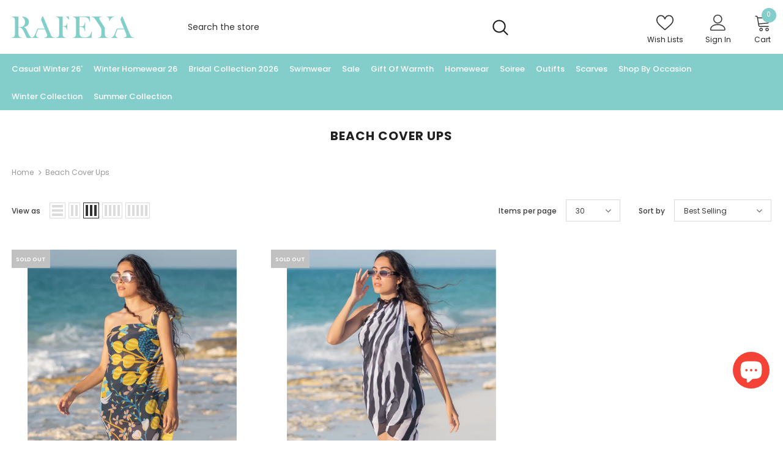

--- FILE ---
content_type: text/javascript
request_url: https://rafeyafashion.com/cdn/shop/t/17/assets/ella.min.js?v=145742956062499671571656592860
body_size: 27768
content:
!function(t){var e,o,a,i=t("body"),n=t(document),s=t("html"),r=t(window),l=t("#sidebar-cart"),d=(l.find(".btn-remove"),l.find(".cart-empty")),c=l.find(".mini-products-list"),p=l.find(".cart-footer"),u=localStorage.getItem("items")?JSON.parse(localStorage.getItem("items")):[],g=localStorage.getItem("compareArr")?JSON.parse(localStorage.getItem("compareArr")):[];localStorage.setItem("items",JSON.stringify(u)),localStorage.setItem("compareArr",JSON.stringify(g)),u.length&&(u=JSON.parse(localStorage.getItem("items"))),g.length&&(g=JSON.parse(localStorage.getItem("compareArr"))),n.ready(function(){e=t("[data-menu-mb-toogle]"),o=t("#dropdown-cart"),a=o.find(".mini-products-list"),n.ajaxStart(function(){f.isAjaxLoading=!0}),n.ajaxStop(function(){f.isAjaxLoading=!1}),f.init()});var h=r.innerWidth();r.off("resize.initMenuMobile").on("resize.initMenuMobile",function(){var e;clearTimeout(e),e=setTimeout(function(){var e=r.innerWidth();(e<1200&&h>=1200||e>=1200&&h<1200)&&(f.showHideMenuMobile(),f.initToggleMuiltiLangCurrency(),f.addTextMuiltiOptionActive(t("#lang-switcher"),t("#lang-switcher [data-value].active"),t("[data-language-label]")),f.addTextMuiltiOptionActive(t("#currencies"),t("#currencies [data-currency].active"),t("[data-currency-label]")),f.initDropdownColFooter(),f.dropdownCart(),f.dropdownCustomer(),f.stickyFixedTopMenu()),h=e},0)}),t("#shopify-section-collection-template-supermarket").length||r.on("resize",function(){f.setActiveViewModeMediaQuery()});var f={ellaTimeout:null,isSidebarAjaxClick:!1,isAjaxLoading:!1,init:function(){this.closeHeaderTop(),this.showHideMenuMobile(),this.closeAllOnMobile(),this.initToggleGlobe(),this.initToggleMuiltiLangCurrency(),this.addTextMuiltiOptionActive(t("#lang-switcher"),t("#lang-switcher [data-value].active"),t("[data-language-label]")),this.addTextMuiltiOptionActive(t("#currencies"),t("#currencies [data-currency].active"),t("[data-currency-label]")),this.initDropdownColFooter(),this.initScrollTop(),this.dropdownCart(),this.initColorSwatchGrid(),this.initQuickshop(),this.dropdownCustomer(),this.initNewsLetterPopup(),this.addEventShowOptions(),this.changeQuantityAddToCart(),this.initAddToCart(),this.editCart(),this.beforeYouLeave(),this.initFreeShippingMessage(),this._videoPopup(),this.initProductReview(),this.showPopupShare(),this.copyText(),this.showPopupStoreAvailability(),this.homeMoreLess(),i.hasClass("template-index")||i.hasClass("template-page")||(this.initGroupedAddToCart(),this.initSliderFeaturedProducts()),t("[data-lookbook-icon]").length&&this.addEventLookbookModal(),t("[data-countdown]").length&&this.initCountdown(),this.initCountdownNormal(),this.checkbox_checkout(),this.checkbox_submit(),i.hasClass("template-page")&&(this.collectionProduct(),this.CollectionMenu()),t("[data-menu-tab]").length?this._multiHomepage():this.menu_ajax(),this.loaderScript(),(i.hasClass("template-index")||i.hasClass("template-page"))&&(this.initInfiniteScrollingHomepage(),t("[data-home-product-tabs]").length&&this.clickedActiveProductTabs(),t("[data-scroll-down]").length&&this.handleScrollDown(),this.loaderProductCard()),(i.hasClass("template-collection")||i.hasClass("template-search"))&&(this.historyAdapter(),this.initInfiniteScrolling(),this.initPaginationPage(),this.initCompareIcons(),this.doAddOrRemoveCompare(),this.initCompareSelected()),(i.hasClass("template-collection")||i.hasClass("template-product"))&&this.loadJsonProductcard(),i.hasClass("template-collection")&&(this.filterToolbar(),this.filterSidebar(),this.toggleVariantsForExpressOrder(),this.initExpressOrderAddToCart(),this.hide_filter(),this.stickySidebar(),this.initSidebar(),this.subCollectionSlider(),this._showmore_html()),this.initOpenSidebar(),this.closeSidebar(),this.initChangeQuantityButtonEvent(),this.initQuantityInputChangeEvent(),this.removeCartItem(),this.initQuickView(),this.stickyFixedTopMenu(),this.openSearchForm(),i.hasClass("template-product")&&(this.initCustomerViewProductShop(),this.initProductMoreview(t("[data-more-view-product] .product-img-box")),this.initZoom(),this.initSoldOutProductShop(),this.productPageInitProductTabs(),this.changeSwatch("#add-to-cart-form .swatch :radio"),this.initStickyForProductFullWidth(),this.initStickyAddToCart(),this.wrapTable(),this._addonCompareColorPopup(),t(".frequently-bought-together-block").length>0&&this.initBundleProducts(),this.productRecomendation(),this.appendProductRecomendation(),this.notifyinStock(),this.initDropdownSubCategoriesAtSidebar(),t(".product-template-slider").length&&this._notifySoldoutSlider()),i.hasClass("template-cart")&&(this.checkBundleProducts(),this._cartCountDown(),this._giftCard()),this.initWishListIcons(),this.doAddOrRemoveWishlish(),i.hasClass("template-page")&&t(".wishlist-page").length&&this.initWishLists(),r.innerWidth()<1025&&this.initToggleSubMenuMobile()},showPopupStoreAvailability:function(){i.off("click.button_store",".store-availability-information__button").on("click.button_store",".store-availability-information__button",function(t){i.addClass("show_store_availability")}),i.off("click.close_store",".store-availabilities-modal__close").on("click.close_store",".store-availabilities-modal__close",function(t){i.removeClass("show_store_availability")}),i.on("click",function(e){0===t(e.target).closest(".store-availabilities-modal").length&&0===t(e.target).closest(".store-availability-information__button").length&&i.removeClass("show_store_availability")})},showPopupShare:function(){t(".icon-share").click(function(){t(".wrapper-social-popup").addClass("active")}),i.on("click",function(e){0===t(e.target).closest(".wrapper-social-popup").length&&0===t(e.target).closest(".icon-share").length&&t(".wrapper-social-popup").removeClass("active")}),t(".wrapper-social-popup .title-close svg").on("click",function(e){t(".wrapper-social-popup").removeClass("active")})},copyText:function(){var e=!1;i.off("click.copyText",".social-garment-link").on("click.copyText",".social-garment-link",function(o){if(0==e){var a=t(this).find(".txt_copy");a.select(),document.execCommand("Copy"),a.val("Link copied"),e=!0}})},notifyinStock:function(){t("#soldOut-button").click(function(){"closed"!=t.cookie("soldOut")&&t.cookie("soldOut","closed",{expires:1,path:"/"})}),t("#ask_an_expert .actions .btn").click(function(){t.cookie("soldOut","",{expires:-1,path:"/"})})},sliderMegaMenu:function(){t(".featuredProductCarousel").length&&t(".featuredProductCarousel").slick({infinite:!1,slidesToShow:4,slidesToScroll:4,dots:!1,arrows:!0,autoplay:!1,get nextArrow(){return"layout_style_1170"==window.layout_style||"layout_style_flower"==window.layout_style?this.nextArrow='<button type="button" class="slick-next"><svg viewBox="0 0 50 50"><path d="M 11.957031 13.988281 C 11.699219 14.003906 11.457031 14.117188 11.28125 14.308594 L 1.015625 25 L 11.28125 35.691406 C 11.527344 35.953125 11.894531 36.0625 12.242188 35.976563 C 12.589844 35.890625 12.867188 35.625 12.964844 35.28125 C 13.066406 34.933594 12.972656 34.5625 12.71875 34.308594 L 4.746094 26 L 48 26 C 48.359375 26.003906 48.695313 25.816406 48.878906 25.503906 C 49.058594 25.191406 49.058594 24.808594 48.878906 24.496094 C 48.695313 24.183594 48.359375 23.996094 48 24 L 4.746094 24 L 12.71875 15.691406 C 13.011719 15.398438 13.09375 14.957031 12.921875 14.582031 C 12.753906 14.203125 12.371094 13.96875 11.957031 13.988281 Z"></path></svg></button>':this.nextArrow='<button type="button" class="slick-next"><svg viewBox="0 0 478.448 478.448" class="icon icon-chevron-right" id="icon-chevron-right"><g><g><polygon points="131.659,0 100.494,32.035 313.804,239.232 100.494,446.373 131.65,478.448 377.954,239.232"></polygon></g></g><g></g><g></g><g></g><g></g><g></g><g></g><g></g><g></g><g></g><g></g><g></g><g></g><g></g><g></g><g></g></svg></button>'},get prevArrow(){return"layout_style_1170"==window.layout_style||"layout_style_flower"==window.layout_style?this.prevArrow='<button type="button" class="slick-prev"><svg viewBox="0 0 50 50"><path d="M 11.957031 13.988281 C 11.699219 14.003906 11.457031 14.117188 11.28125 14.308594 L 1.015625 25 L 11.28125 35.691406 C 11.527344 35.953125 11.894531 36.0625 12.242188 35.976563 C 12.589844 35.890625 12.867188 35.625 12.964844 35.28125 C 13.066406 34.933594 12.972656 34.5625 12.71875 34.308594 L 4.746094 26 L 48 26 C 48.359375 26.003906 48.695313 25.816406 48.878906 25.503906 C 49.058594 25.191406 49.058594 24.808594 48.878906 24.496094 C 48.695313 24.183594 48.359375 23.996094 48 24 L 4.746094 24 L 12.71875 15.691406 C 13.011719 15.398438 13.09375 14.957031 12.921875 14.582031 C 12.753906 14.203125 12.371094 13.96875 11.957031 13.988281 Z"></path></svg></button>':this.prevArrow='<button type="button" class="slick-prev"><svg viewBox="0 0 370.814 370.814" class="icon icon-chevron-left" id="icon-chevron-left"><g><g><polygon points="292.92,24.848 268.781,0 77.895,185.401 268.781,370.814 292.92,345.961 127.638,185.401"></polygon></g></g><g></g><g></g><g></g><g></g><g></g><g></g><g></g><g></g><g></g><g></g><g></g><g></g><g></g><g></g><g></g></svg></button>'},speed:1e3,responsive:[{breakpoint:1450,settings:{slidesToShow:4,slidesToScroll:4,dots:!1,arrows:!0}},{breakpoint:1281,settings:{slidesToShow:4,slidesToScroll:4,dots:!1,arrows:!0}},{breakpoint:1025,settings:{slidesToShow:2,slidesToScroll:2,dots:!0,arrows:!1}},{breakpoint:992,settings:{slidesToShow:2,slidesToScroll:2,dots:!0,arrows:!1}},{breakpoint:768,settings:{slidesToShow:2,slidesToScroll:2,dots:!0,arrows:!1}},{breakpoint:370,settings:{slidesToShow:2,slidesToScroll:2,dots:!0,arrows:!1}}]})},subCollectionSlider:function(){t("[data-slider-sub-collection]").length&&t("[data-slider-sub-collection]").slick({infinite:!1,slidesToShow:8,slidesToScroll:8,dots:!1,arrows:!0,autoplay:!1,get nextArrow(){return"layout_style_1170"==window.layout_style||"layout_style_flower"==window.layout_style?this.nextArrow='<button type="button" class="slick-next"><svg viewBox="0 0 50 50"><path d="M 11.957031 13.988281 C 11.699219 14.003906 11.457031 14.117188 11.28125 14.308594 L 1.015625 25 L 11.28125 35.691406 C 11.527344 35.953125 11.894531 36.0625 12.242188 35.976563 C 12.589844 35.890625 12.867188 35.625 12.964844 35.28125 C 13.066406 34.933594 12.972656 34.5625 12.71875 34.308594 L 4.746094 26 L 48 26 C 48.359375 26.003906 48.695313 25.816406 48.878906 25.503906 C 49.058594 25.191406 49.058594 24.808594 48.878906 24.496094 C 48.695313 24.183594 48.359375 23.996094 48 24 L 4.746094 24 L 12.71875 15.691406 C 13.011719 15.398438 13.09375 14.957031 12.921875 14.582031 C 12.753906 14.203125 12.371094 13.96875 11.957031 13.988281 Z"></path></svg></button>':this.nextArrow='<button type="button" class="slick-next"><svg viewBox="0 0 478.448 478.448" class="icon icon-chevron-right" id="icon-chevron-right"><g><g><polygon points="131.659,0 100.494,32.035 313.804,239.232 100.494,446.373 131.65,478.448 377.954,239.232"></polygon></g></g><g></g><g></g><g></g><g></g><g></g><g></g><g></g><g></g><g></g><g></g><g></g><g></g><g></g><g></g><g></g></svg></button>'},get prevArrow(){return"layout_style_1170"==window.layout_style||"layout_style_flower"==window.layout_style?this.prevArrow='<button type="button" class="slick-prev"><svg viewBox="0 0 50 50"><path d="M 11.957031 13.988281 C 11.699219 14.003906 11.457031 14.117188 11.28125 14.308594 L 1.015625 25 L 11.28125 35.691406 C 11.527344 35.953125 11.894531 36.0625 12.242188 35.976563 C 12.589844 35.890625 12.867188 35.625 12.964844 35.28125 C 13.066406 34.933594 12.972656 34.5625 12.71875 34.308594 L 4.746094 26 L 48 26 C 48.359375 26.003906 48.695313 25.816406 48.878906 25.503906 C 49.058594 25.191406 49.058594 24.808594 48.878906 24.496094 C 48.695313 24.183594 48.359375 23.996094 48 24 L 4.746094 24 L 12.71875 15.691406 C 13.011719 15.398438 13.09375 14.957031 12.921875 14.582031 C 12.753906 14.203125 12.371094 13.96875 11.957031 13.988281 Z"></path></svg></button>':this.prevArrow='<button type="button" class="slick-prev"><svg viewBox="0 0 370.814 370.814" class="icon icon-chevron-left" id="icon-chevron-left"><g><g><polygon points="292.92,24.848 268.781,0 77.895,185.401 268.781,370.814 292.92,345.961 127.638,185.401"></polygon></g></g><g></g><g></g><g></g><g></g><g></g><g></g><g></g><g></g><g></g><g></g><g></g><g></g><g></g><g></g><g></g></svg></button>'},speed:1e3,responsive:[{breakpoint:1450,settings:{slidesToShow:6,slidesToScroll:6}},{breakpoint:1281,settings:{slidesToShow:5,slidesToScroll:5}},{breakpoint:1025,settings:{slidesToShow:4,slidesToScroll:4,dots:!0,arrows:!1}},{breakpoint:992,settings:{slidesToShow:4,slidesToScroll:4,dots:!0,arrows:!1}},{breakpoint:768,settings:{slidesToShow:3,slidesToScroll:3,dots:!0,arrows:!1}},{breakpoint:370,settings:{slidesToShow:2,slidesToScroll:2,dots:!0,arrows:!1}}]})},productCartslider:function(){t("[data-product-cart-slider]").length&&!t("[data-product-cart-slider]").hasClass("slick-slider")&&t("[data-product-cart-slider]").slick({infinite:!1,slidesToShow:1,slidesToScroll:1,get arrows(){return"layout_style_fullwidth"==window.layout_style?this.arrows=!0:this.arrows=!1},get dots(){return"layout_style_fullwidth"==window.layout_style?this.dots=!1:this.dots=!0},autoplay:!1,get nextArrow(){return"layout_style_1170"==window.layout_style||"layout_style_flower"==window.layout_style?this.nextArrow='<button type="button" class="slick-next"><svg viewBox="0 0 50 50"><path d="M 11.957031 13.988281 C 11.699219 14.003906 11.457031 14.117188 11.28125 14.308594 L 1.015625 25 L 11.28125 35.691406 C 11.527344 35.953125 11.894531 36.0625 12.242188 35.976563 C 12.589844 35.890625 12.867188 35.625 12.964844 35.28125 C 13.066406 34.933594 12.972656 34.5625 12.71875 34.308594 L 4.746094 26 L 48 26 C 48.359375 26.003906 48.695313 25.816406 48.878906 25.503906 C 49.058594 25.191406 49.058594 24.808594 48.878906 24.496094 C 48.695313 24.183594 48.359375 23.996094 48 24 L 4.746094 24 L 12.71875 15.691406 C 13.011719 15.398438 13.09375 14.957031 12.921875 14.582031 C 12.753906 14.203125 12.371094 13.96875 11.957031 13.988281 Z"></path></svg></button>':"layout_style_fullwidth"==window.layout_style||"layout_style_suppermarket"==window.layout_style?this.nextArrow='<button type="button" class="slick-next"><svg viewBox="0 0 478.448 478.448" class="icon icon-chevron-right" id="icon-chevron-right"><g><g><polygon points="131.659,0 100.494,32.035 313.804,239.232 100.494,446.373 131.65,478.448 377.954,239.232"></polygon></g></g><g></g><g></g><g></g><g></g><g></g><g></g><g></g><g></g><g></g><g></g><g></g><g></g><g></g><g></g><g></g></svg></button>':this.nextArrow='<button type="button" class="slick-next"><i class="fa fa-angle-right"></i></button>'},get prevArrow(){return"layout_style_1170"==window.layout_style||"layout_style_flower"==window.layout_style?this.prevArrow='<button type="button" class="slick-prev"><svg viewBox="0 0 50 50"><path d="M 11.957031 13.988281 C 11.699219 14.003906 11.457031 14.117188 11.28125 14.308594 L 1.015625 25 L 11.28125 35.691406 C 11.527344 35.953125 11.894531 36.0625 12.242188 35.976563 C 12.589844 35.890625 12.867188 35.625 12.964844 35.28125 C 13.066406 34.933594 12.972656 34.5625 12.71875 34.308594 L 4.746094 26 L 48 26 C 48.359375 26.003906 48.695313 25.816406 48.878906 25.503906 C 49.058594 25.191406 49.058594 24.808594 48.878906 24.496094 C 48.695313 24.183594 48.359375 23.996094 48 24 L 4.746094 24 L 12.71875 15.691406 C 13.011719 15.398438 13.09375 14.957031 12.921875 14.582031 C 12.753906 14.203125 12.371094 13.96875 11.957031 13.988281 Z"></path></svg></button>':"layout_style_fullwidth"==window.layout_style||"layout_style_suppermarket"==window.layout_style?this.prevArrow='<button type="button" class="slick-prev"><svg viewBox="0 0 370.814 370.814" class="icon icon-chevron-left" id="icon-chevron-left"><g><g><polygon points="292.92,24.848 268.781,0 77.895,185.401 268.781,370.814 292.92,345.961 127.638,185.401"></polygon></g></g><g></g><g></g><g></g><g></g><g></g><g></g><g></g><g></g><g></g><g></g><g></g><g></g><g></g><g></g><g></g></svg></button>':this.prevArrow='<button type="button" class="slick-prev"><i class="fa fa-angle-left"></i></button>'},speed:1e3})},closeHeaderTop:function(){var e=t(".header-top"),o=e.find("[data-close-header-top]");"closed"==t.cookie("headerTop")?e.remove():e.removeClass("hide"),o.off("click.closeHeaderTop").on("click.closeHeaderTop",function(o){o.preventDefault(),o.stopPropagation(),e.remove(),t.cookie("headerTop","closed",{expires:1,path:"/"})})},showHideMenuMobile:function(){e.length&&e.is(":visible")&&e.off("click.showMenuMobile").on("click.showMenuMobile",function(e){e.preventDefault(),e.stopPropagation(),s.toggleClass("translate-overlay"),t(".close-menu-mb").toggleClass("menu-open"),t(".main-menu.jas-mb-style").css({overflow:""}),t(".site-nav").find("[data-toggle-menu-mb]").parent().next(".sub-menu-mobile").removeClass("sub-menu-open")})},closeAllOnMobile:function(){i.off("click.close",".wrapper-overlay").on("click.close",".wrapper-overlay",function(e){e.preventDefault(),e.stopPropagation(),s.removeClass("translate-overlay cart-show customer-show sidebar-open options-show"),t(".close-menu-mb").removeClass("menu-open"),i.removeClass("show_store_availability"),t(".main-menu.jas-mb-style").css({overflow:""}),t(".site-nav").find("[data-toggle-menu-mb]").parent().next(".sub-menu-mobile").removeClass("sub-menu-open"),t("body").hasClass("open_beforeYouLeave")&&0===t(e.target).closest("#before-you-leave").length&&0===t(e.target).closest(".search-form-wrapper").length&&t("body").removeClass("open_beforeYouLeave"),s.removeClass("search-open")})},initToggleGlobe:function(){t(".wrapper-icon").on("click",function(e){t(this).parent().toggleClass("active"),t(".lang-currency-groups").slideUp(400),t(".item-location").hasClass("active")&&t(".lang-currency-groups").slideDown(400),f.initToggleMuiltiLangCurrency()}),i.on("click",function(e){t(".item-location").hasClass("active")&&0===t(event.target).closest(".item-location").length&&(e.preventDefault(),t(".item-location").removeClass("active"),t(".lang-currency-groups").slideUp(400))})},initToggleMuiltiLangCurrency:function(){var e=t(".lang-currency-groups").find(".btn-group").find(".dropdown-label");t(".lang-currency-groups-8").length?(t(document).on("click",".lang-currency-groups-8",function(e){t(".lang-currency-groups-8").toggleClass("show")}),t(document).on("click",function(e){var o=t(".home-slideshow .slide-action");t(".lang-currency-groups-8 ").hasClass("show")&&!o.has(e.target).length&&0===t(event.target).closest(".lang-currency-groups-8 ").length&&t(".lang-currency-groups-8 ").removeClass("show")})):e.length&&e.is(":visible")?(e.off("click.toggleMuiltiOption").on("click.toggleMuiltiOption",function(o){o.preventDefault(),o.stopPropagation();var a=t(this).next();a.is(":visible")?a.slideUp(300):(e.next(".dropdown-menu").hide(),a.slideDown(300))}),f.hideMuiltiLangCurrency()):e.next(".dropdown-menu").css({display:""})},hideMuiltiLangCurrency:function(){n.off("click.hideMuiltiLangCurrency").on("click.hideMuiltiLangCurrency",function(e){var o=t(".lang-currency-groups .dropdown-menu");o.is(e.target)||o.has(e.target).length||o.slideUp(300)})},addTextMuiltiOptionActive:function(t,e,o){if(o.length){var a=e.html();t.prev(o).html(a)}},initInfiniteScrollingHomepage:function(){t("[data-new-arrivals-product]").each(function(){var e=t(this),o=e.find(".infinite-scrolling-homepage"),a=e.find(".infinite-scrolling-homepage a");o.length&&a.off("click.showMoreProduct").on("click.showMoreProduct",function(o){if(!t(this).hasClass("view-all-collection")){if(o.preventDefault(),o.stopPropagation(),t(this).hasClass("ajax-loading"))return!1;t(this).addClass("ajax-loading");var a=t(this).attr("data-collection"),i=t(this).attr("data-limit"),n=t(this).attr("data-total-products"),s=parseInt(t(this).attr("data-page"));t(this).hasClass("disabled")||f.doAjaxInfiniteScrollingGetContentSection(n,a,i,s,o,e)}})})},doAjaxInfiniteScrollingGetContentSection(e,o,a,i,n,s){t.ajax({type:"get",url:window.router+"/collections/"+o,cache:!1,data:{view:"sorting",constraint:"limit="+a+"+page="+i},beforeSend:function(){f.showLoading()},success:function(r){s.find(".products-grid").append(r);var l=s.find(".products-grid").find(".grid-item").length;if(t(r).length==a&&l<50?t(n.currentTarget).attr("data-page",i+1):e>50?t(n.currentTarget).text(window.inventory_text.view_all_collection).attr("href",window.router+"/collections/"+o).addClass("view-all-collection"):t(n.currentTarget).remove(),f.checkNeedToConvertCurrency()&&Currency.convertAll(window.shop_currency,t("#currencies .active").attr("data-currency"),"span.money","money_format"),t(".shopify-product-reviews-badge").length&&t(".spr-badge").length)return window.SPR.registerCallbacks(),window.SPR.initRatingHandler(),window.SPR.initDomEls(),window.SPR.loadProducts(),window.SPR.loadBadges();t('[data-toggle="tooltip"]').tooltip()},complete:function(){f.hideLoading(),t(n.currentTarget).removeClass("ajax-loading")}})},initSliderFeaturedProducts:function(){t("[data-featured-products]").each(function(){var e=t(this),o=e.find(".products-grid"),a=o.data("row"),i=t(".halo-product-content .pro-page [data-has-right-sidebar]");o.not(".slick-initialized")&&o.slick({get slidesToShow(){return i.length?this.slidesToShow=5:this.slidesToShow=o.data("row")},get vertical(){return o.hasClass("verticle")&&t(".relate-verticle").length?this.vertical=!0:this.vertical=!1},get slidesToScroll(){return o.hasClass("verticle")?this.slidesToScroll=1:this.slidesToScroll=o.data("row")},speed:1e3,infinite:!1,get dots(){return e.hasClass("has-banner")?this.dots=!0:"supermarket"==window.product_style?this.dots=!0:this.dots=!1},get nextArrow(){return"layout_style_1170"==window.layout_style||"layout_style_flower"==window.layout_style?this.nextArrow='<button type="button" class="slick-next"><svg viewBox="0 0 50 50"><path d="M 11.957031 13.988281 C 11.699219 14.003906 11.457031 14.117188 11.28125 14.308594 L 1.015625 25 L 11.28125 35.691406 C 11.527344 35.953125 11.894531 36.0625 12.242188 35.976563 C 12.589844 35.890625 12.867188 35.625 12.964844 35.28125 C 13.066406 34.933594 12.972656 34.5625 12.71875 34.308594 L 4.746094 26 L 48 26 C 48.359375 26.003906 48.695313 25.816406 48.878906 25.503906 C 49.058594 25.191406 49.058594 24.808594 48.878906 24.496094 C 48.695313 24.183594 48.359375 23.996094 48 24 L 4.746094 24 L 12.71875 15.691406 C 13.011719 15.398438 13.09375 14.957031 12.921875 14.582031 C 12.753906 14.203125 12.371094 13.96875 11.957031 13.988281 Z"></path></svg></button>':"layout_style_fullwidth"==window.layout_style||"layout_style_suppermarket"==window.layout_style?this.nextArrow='<button type="button" class="slick-next"><svg viewBox="0 0 478.448 478.448" class="icon icon-chevron-right" id="icon-chevron-right"><g><g><polygon points="131.659,0 100.494,32.035 313.804,239.232 100.494,446.373 131.65,478.448 377.954,239.232"></polygon></g></g><g></g><g></g><g></g><g></g><g></g><g></g><g></g><g></g><g></g><g></g><g></g><g></g><g></g><g></g><g></g></svg></button>':this.nextArrow='<button type="button" class="slick-next"><i class="fa fa-angle-right"></i></button>'},get prevArrow(){return"layout_style_1170"==window.layout_style||"layout_style_flower"==window.layout_style?this.prevArrow='<button type="button" class="slick-prev"><svg viewBox="0 0 50 50"><path d="M 11.957031 13.988281 C 11.699219 14.003906 11.457031 14.117188 11.28125 14.308594 L 1.015625 25 L 11.28125 35.691406 C 11.527344 35.953125 11.894531 36.0625 12.242188 35.976563 C 12.589844 35.890625 12.867188 35.625 12.964844 35.28125 C 13.066406 34.933594 12.972656 34.5625 12.71875 34.308594 L 4.746094 26 L 48 26 C 48.359375 26.003906 48.695313 25.816406 48.878906 25.503906 C 49.058594 25.191406 49.058594 24.808594 48.878906 24.496094 C 48.695313 24.183594 48.359375 23.996094 48 24 L 4.746094 24 L 12.71875 15.691406 C 13.011719 15.398438 13.09375 14.957031 12.921875 14.582031 C 12.753906 14.203125 12.371094 13.96875 11.957031 13.988281 Z"></path></svg></button>':"layout_style_fullwidth"==window.layout_style||"layout_style_suppermarket"==window.layout_style?this.prevArrow='<button type="button" class="slick-prev"><svg viewBox="0 0 370.814 370.814" class="icon icon-chevron-left" id="icon-chevron-left"><g><g><polygon points="292.92,24.848 268.781,0 77.895,185.401 268.781,370.814 292.92,345.961 127.638,185.401"></polygon></g></g><g></g><g></g><g></g><g></g><g></g><g></g><g></g><g></g><g></g><g></g><g></g><g></g><g></g><g></g><g></g></svg></button>':this.prevArrow='<button type="button" class="slick-prev"><i class="fa fa-angle-left"></i></button>'},responsive:[{breakpoint:1400,settings:{get slidesToShow(){return e.hasClass("has-banner")?this.slidesToShow=3:a>5?this.slidesToShow=5:"supermarket"==window.product_style?this.slidesToShow=4:this.slidesToShow=2},get slidesToScroll(){return e.hasClass("has-banner")?this.slidesToScroll=3:o.hasClass("verticle")?this.slidesToScroll=1:a>=4?this.slidesToScroll=4:(a=3)?this.slidesToScroll=3:this.slidesToScroll=2}}},{breakpoint:1200,settings:{dots:!0,arrows:!1,vertical:!1,get slidesToShow(){return e.hasClass("has-banner")?this.slidesToShow=2:a>=4?this.slidesToShow=4:(a=3)?this.slidesToShow=3:this.slidesToShow=2},get slidesToScroll(){return e.hasClass("has-banner")?this.slidesToScroll=2:a>=4?this.slidesToScroll=4:(a=3)?this.slidesToScroll=3:this.slidesToScroll=2}}},{breakpoint:992,settings:{dots:!0,arrows:!1,vertical:!1,get slidesToShow(){return this.slidesToShow=a>=3?3:2},get slidesToScroll(){return this.slidesToScroll=a>=3?3:2}}},{breakpoint:768,settings:{slidesToShow:2,slidesToScroll:2,arrows:!1,vertical:!1,dots:!0}}]})})},loaderProductCard:function(){t(document).ajaxStart(function(){!0}),t(document).ajaxStop(function(){!1});var e=t("[data-loader-product]"),o=function(){e.each(function(){var e=this.getBoundingClientRect().top,o=t(this);if(!o.hasClass("ajax-loaded")){var a=o.data("collection"),i=o.data("limit"),n=o.data("grid"),s=o.data("layout"),r=o.attr("sectionId");e<window.innerHeight&&e<400&&t.ajax({type:"get",url:window.router+"/collections/"+a,cache:!1,data:{view:"list_product",constraint:"limit="+i+"+layout="+s+"+grid="+n+"+sectionId="+r},beforeSend:function(){o.addClass("ajax-loaded")},success:function(e){""!=a&&o.find(".products-grid").html(e),t('[data-toggle="tooltip"]').tooltip()},complete:function(){if(null!=o.attr("data-featured-products")){if("carousel"==s){var e=o.find(".products-grid"),a=e.data("row"),i=t(".halo-product-content .pro-page [data-has-right-sidebar]");window.innerWidth<1200&&o.on("afterChange",function(e,o){t(".product-item[data-product-id]").each(function(e,o){var a,i,n,s;t(this);if(a=t(o),i=-100,n=a[0].getBoundingClientRect(),s=window.innerHeight||document.documentElement.clientHeight,i=i||0,n.bottom>=0-i/1.5&&n.right>=0&&n.top<=s+i&&n.left<=(window.innerWidth||document.documentElement.clientWidth)){var r=t(this);if(!r[0].hasAttribute("data-json-product")){if(r.hasClass("json-loading"))return;r.addClass("json-loading");var l=r.find(".product-title").attr("href");t.ajax({type:"GET",url:l,data:{view:"get_json"},cache:!1,dataType:"html",success:function(t){var e=JSON.parse(t);r.attr("data-json-product",JSON.stringify(e))},complete:function(){r.removeClass("json-loading")}})}}})}),e.not(".slick-initialized")&&e.slick({get slidesToShow(){return i.length?this.slidesToShow=5:this.slidesToShow=e.data("row")},get vertical(){return e.hasClass("verticle")?this.vertical=!0:this.vertical=!1},get slidesToScroll(){return e.hasClass("verticle")?this.slidesToScroll=1:this.slidesToScroll=e.data("row")},speed:1e3,infinite:!1,get dots(){return o.hasClass("has-banner")||"layout_style_suppermarket"==window.layout_style?this.dots=!0:this.dots=!1},get nextArrow(){return"layout_style_1170"==window.layout_style||"layout_style_flower"==window.layout_style?this.nextArrow='<button type="button" class="slick-next"><svg viewBox="0 0 50 50"><path d="M 11.957031 13.988281 C 11.699219 14.003906 11.457031 14.117188 11.28125 14.308594 L 1.015625 25 L 11.28125 35.691406 C 11.527344 35.953125 11.894531 36.0625 12.242188 35.976563 C 12.589844 35.890625 12.867188 35.625 12.964844 35.28125 C 13.066406 34.933594 12.972656 34.5625 12.71875 34.308594 L 4.746094 26 L 48 26 C 48.359375 26.003906 48.695313 25.816406 48.878906 25.503906 C 49.058594 25.191406 49.058594 24.808594 48.878906 24.496094 C 48.695313 24.183594 48.359375 23.996094 48 24 L 4.746094 24 L 12.71875 15.691406 C 13.011719 15.398438 13.09375 14.957031 12.921875 14.582031 C 12.753906 14.203125 12.371094 13.96875 11.957031 13.988281 Z"></path></svg></button>':"layout_style_fullwidth"==window.layout_style||"layout_style_suppermarket"==window.layout_style?this.nextArrow='<button type="button" class="slick-next"><svg viewBox="0 0 478.448 478.448" class="icon icon-chevron-right" id="icon-chevron-right"><g><g><polygon points="131.659,0 100.494,32.035 313.804,239.232 100.494,446.373 131.65,478.448 377.954,239.232"></polygon></g></g><g></g><g></g><g></g><g></g><g></g><g></g><g></g><g></g><g></g><g></g><g></g><g></g><g></g><g></g><g></g></svg></button>':this.nextArrow='<button type="button" class="slick-next"><i class="fa fa-angle-right"></i></button>'},get prevArrow(){return"layout_style_1170"==window.layout_style||"layout_style_flower"==window.layout_style?this.prevArrow='<button type="button" class="slick-prev"><svg viewBox="0 0 50 50"><path d="M 11.957031 13.988281 C 11.699219 14.003906 11.457031 14.117188 11.28125 14.308594 L 1.015625 25 L 11.28125 35.691406 C 11.527344 35.953125 11.894531 36.0625 12.242188 35.976563 C 12.589844 35.890625 12.867188 35.625 12.964844 35.28125 C 13.066406 34.933594 12.972656 34.5625 12.71875 34.308594 L 4.746094 26 L 48 26 C 48.359375 26.003906 48.695313 25.816406 48.878906 25.503906 C 49.058594 25.191406 49.058594 24.808594 48.878906 24.496094 C 48.695313 24.183594 48.359375 23.996094 48 24 L 4.746094 24 L 12.71875 15.691406 C 13.011719 15.398438 13.09375 14.957031 12.921875 14.582031 C 12.753906 14.203125 12.371094 13.96875 11.957031 13.988281 Z"></path></svg></button>':"layout_style_fullwidth"==window.layout_style||"layout_style_suppermarket"==window.layout_style?this.prevArrow='<button type="button" class="slick-prev"><svg viewBox="0 0 370.814 370.814" class="icon icon-chevron-left" id="icon-chevron-left"><g><g><polygon points="292.92,24.848 268.781,0 77.895,185.401 268.781,370.814 292.92,345.961 127.638,185.401"></polygon></g></g><g></g><g></g><g></g><g></g><g></g><g></g><g></g><g></g><g></g><g></g><g></g><g></g><g></g><g></g><g></g></svg></button>':this.prevArrow='<button type="button" class="slick-prev"><i class="fa fa-angle-left"></i></button>'},responsive:[{breakpoint:1400,settings:{get slidesToShow(){return o.hasClass("has-banner")?o.hasClass("layout_style_4")?this.slidesToShow=2:this.slidesToShow=3:this.slidesToShow=a>5?5:e.data("row")},get slidesToScroll(){return o.hasClass("has-banner")?this.slidesToScroll=3:e.hasClass("verticle")?this.slidesToScroll=1:a>=4?this.slidesToScroll=4:(a=3)?this.slidesToScroll=3:this.slidesToScroll=2}}},{breakpoint:1281,dots:!0,arrows:!1,vertical:!1,settings:{get slidesToShow(){return o.parents(".featured-products").hasClass("layout_style_7")&&o.hasClass("col-md-12")?this.slidesToShow=2:a>=4?this.slidesToScroll=4:(a=3)?this.slidesToScroll=3:this.slidesToScroll=2},get slidesToScroll(){return o.parents(".featured-products").hasClass("layout_style_7")&&o.hasClass("col-md-12")?this.slidesToScroll=2:a>=4?this.slidesToScroll=4:(a=3)?this.slidesToScroll=3:this.slidesToScroll=2}}},{breakpoint:1200,settings:{dots:!0,arrows:!1,vertical:!1,get slidesToShow(){return o.hasClass("has-banner")?this.slidesToShow=2:a>=4?this.slidesToShow=4:(a=3)?this.slidesToShow=3:this.slidesToShow=2},get slidesToScroll(){return o.hasClass("has-banner")?this.slidesToScroll=2:a>=4?this.slidesToScroll=4:(a=3)?this.slidesToScroll=3:this.slidesToScroll=2}}},{breakpoint:1025,dots:!0,arrows:!1,vertical:!1,settings:{get slidesToShow(){return o.parents(".featured-products").hasClass("layout_style_7")&&o.hasClass("col-md-12")?this.slidesToShow=2:a>=4?this.slidesToScroll=4:(a=3)?this.slidesToScroll=3:this.slidesToScroll=2},get slidesToScroll(){return o.parents(".featured-products").hasClass("layout_style_7")&&o.hasClass("col-md-12")?this.slidesToScroll=2:a>=4?this.slidesToScroll=4:(a=3)?this.slidesToScroll=3:this.slidesToScroll=2}}},{breakpoint:992,settings:{dots:!0,arrows:!1,vertical:!1,get slidesToShow(){return a>=3?o.hasClass("layout_style_5")||o.hasClass("layout_style_6")?this.slidesToShow=2:this.slidesToShow=3:this.slidesToShow=2},get slidesToScroll(){return a>=3?o.hasClass("layout_style_5")||o.hasClass("layout_style_6")?this.slidesToScroll=2:this.slidesToScroll=3:this.slidesToScroll=2}}},{breakpoint:768,settings:{slidesToShow:2,slidesToScroll:2,arrows:!1,vertical:!1,dots:!0}}]})}return f.checkNeedToConvertCurrency()&&Currency.convertAll(window.shop_currency,t("#currencies .active").attr("data-currency"),"span.money","money_format"),t(".shopify-product-reviews-badge").length&&t(".spr-badge").length?(window.SPR.registerCallbacks(),window.SPR.initRatingHandler(),window.SPR.initDomEls(),window.SPR.loadProducts(),window.SPR.loadBadges()):void 0}}})}})};window.addEventListener("load",function(){o(),window.addEventListener("scroll",o)})},collectionProduct:function(){t("[data-collection-product] .products-grid").each(function(){var e=t(this);e.not(".slick-initialized")&&e.slick({rows:2,slidesToShow:2,infinite:!1,dots:!0,speed:800,arrows:!1,responsive:[{breakpoint:1200,settings:{slidesPerRow:1,slidesToShow:2,rows:2}},{breakpoint:992,settings:{slidesPerRow:1,slidesToShow:2,rows:2}},{breakpoint:768,settings:{slidesPerRow:1,slidesToShow:2,dots:!0,rows:2}}]})})},CollectionMenu:function(){t("[data-collection-menu-slider]").each(function(){var e=t(this);e.not(".slick-initialized")&&e.slick({slidesToShow:e.data("rows"),slidesToScroll:1,dots:!1,infinite:!1,speed:800,get nextArrow(){return"layout_style_1170"==window.layout_style||"layout_style_flower"==window.layout_style?this.nextArrow='<button type="button" class="slick-next"><svg viewBox="0 0 50 50"><path d="M 11.957031 13.988281 C 11.699219 14.003906 11.457031 14.117188 11.28125 14.308594 L 1.015625 25 L 11.28125 35.691406 C 11.527344 35.953125 11.894531 36.0625 12.242188 35.976563 C 12.589844 35.890625 12.867188 35.625 12.964844 35.28125 C 13.066406 34.933594 12.972656 34.5625 12.71875 34.308594 L 4.746094 26 L 48 26 C 48.359375 26.003906 48.695313 25.816406 48.878906 25.503906 C 49.058594 25.191406 49.058594 24.808594 48.878906 24.496094 C 48.695313 24.183594 48.359375 23.996094 48 24 L 4.746094 24 L 12.71875 15.691406 C 13.011719 15.398438 13.09375 14.957031 12.921875 14.582031 C 12.753906 14.203125 12.371094 13.96875 11.957031 13.988281 Z"></path></svg></button>':"layout_style_fullwidth"==window.layout_style||"layout_style_suppermarket"==window.layout_style?this.nextArrow='<button type="button" class="slick-next"><svg viewBox="0 0 478.448 478.448" class="icon icon-chevron-right" id="icon-chevron-right"><g><g><polygon points="131.659,0 100.494,32.035 313.804,239.232 100.494,446.373 131.65,478.448 377.954,239.232"></polygon></g></g><g></g><g></g><g></g><g></g><g></g><g></g><g></g><g></g><g></g><g></g><g></g><g></g><g></g><g></g><g></g></svg></button>':this.nextArrow='<button type="button" class="slick-next"><i class="fa fa-angle-right"></i></button>'},get prevArrow(){return"layout_style_1170"==window.layout_style||"layout_style_flower"==window.layout_style?this.prevArrow='<button type="button" class="slick-prev"><svg viewBox="0 0 50 50"><path d="M 11.957031 13.988281 C 11.699219 14.003906 11.457031 14.117188 11.28125 14.308594 L 1.015625 25 L 11.28125 35.691406 C 11.527344 35.953125 11.894531 36.0625 12.242188 35.976563 C 12.589844 35.890625 12.867188 35.625 12.964844 35.28125 C 13.066406 34.933594 12.972656 34.5625 12.71875 34.308594 L 4.746094 26 L 48 26 C 48.359375 26.003906 48.695313 25.816406 48.878906 25.503906 C 49.058594 25.191406 49.058594 24.808594 48.878906 24.496094 C 48.695313 24.183594 48.359375 23.996094 48 24 L 4.746094 24 L 12.71875 15.691406 C 13.011719 15.398438 13.09375 14.957031 12.921875 14.582031 C 12.753906 14.203125 12.371094 13.96875 11.957031 13.988281 Z"></path></svg></button>':"layout_style_fullwidth"==window.layout_style||"layout_style_suppermarket"==window.layout_style?this.prevArrow='<button type="button" class="slick-prev"><svg viewBox="0 0 370.814 370.814" class="icon icon-chevron-left" id="icon-chevron-left"><g><g><polygon points="292.92,24.848 268.781,0 77.895,185.401 268.781,370.814 292.92,345.961 127.638,185.401"></polygon></g></g><g></g><g></g><g></g><g></g><g></g><g></g><g></g><g></g><g></g><g></g><g></g><g></g><g></g><g></g><g></g></svg></button>':this.prevArrow='<button type="button" class="slick-prev"><i class="fa fa-angle-left"></i></button>'},responsive:[{breakpoint:1200,settings:{slidesToShow:6,slidesToScroll:6}},{breakpoint:992,settings:{slidesToShow:5,slidesToScroll:5}},{breakpoint:768,settings:{slidesToShow:4,slidesToScroll:4}},{breakpoint:480,settings:{slidesToShow:3,slidesToScroll:3}}]})})},initDropdownColFooter:function(){var e=t(".site-footer .dropdow-mb");window.innerWidth<768?e.length&&e.off("click.slideToggle").on("click.slideToggle",function(){t(this).next().slideToggle(),t(this).toggleClass("open")}):e.next().css({display:""})},initScrollTop:function(){var e=t("#back-top");r.scroll(function(){t(this).scrollTop()>220?e.fadeIn(400):e.fadeOut(400),t("[data-masonry]").length&&t(".site-nav-dropdown [data-masonry]").masonry({columnWidth:".grid-sizer",itemSelector:"[data-gridItem]"})}),e.off("click.scrollTop").on("click.scrollTop",function(e){return e.preventDefault(),e.stopPropagation(),t("html, body").animate({scrollTop:0},400),!1})},dropdownCustomer:function(){this.initDropdownCustomerTranslate(t("[data-user-mobile-toggle]"),"customer-show"),this.initDropdownCustomerTranslate(t(".header-05 .customer-links"),"customer-show"),window.innerWidth>=1200&&this.initDropdownCustomerTranslate(t("[data-user-pc-translate]"),"customer-show"),this.closeDropdownCustomerTranslate(),this.initDropdownCustomer()},initDropdownCustomerTranslate:function(t,e){t.length&&t.is(":visible")&&t.off("click.dropdownCustomerMobile").on("click.dropdownCustomerMobile",function(t){t.preventDefault(),t.stopPropagation(),s.addClass(e)})},closeTranslate:function(e,o){t(e).length&&i.off("click.closeCustomer",e).on("click.closeCustomer",e,function(t){t.preventDefault(),t.stopPropagation(),s.removeClass(o)})},closeDropdownCustomerTranslate:function(){f.closeTranslate("#dropdown-customer .close-customer","customer-show")},appendCustomerForPCHeaderDefault:function(){var e=t(".header-default .header-panel-bt .customer-links"),o=t("#dropdown-customer");window.innerWidth>=1200?o.appendTo(e):o.appendTo(i)},appendCustomerForPCHeader05:function(){t(".header-05 .header-panel-bt .customer-links");t("#dropdown-customer").appendTo(i)},appendCustomerForPCHeader07:function(){t(".header-07 .header-panel-bt .customer-links");t("#dropdown-customer").appendTo(i)},doDropdownCustomerPCHeaderDefault:function(){var e=t("[data-dropdown-user]");window.innerWidth>=1200&&e.off("click.toogleCustomer").on("click.toogleCustomer",function(e){e.preventDefault(),e.stopPropagation(),t(this).siblings("#dropdown-customer").slideToggle()})},doDropdownCustomerPCHeader05:function(){t("[data-dropdown-user]").off("click.toogleCustomer").on("click.toogleCustomer",function(e){e.preventDefault(),e.stopPropagation(),t(this).siblings("#dropdown-customer").slideToggle()})},doDropdownCustomerPCHeader07:function(){t("[data-dropdown-user]").off("click.toogleCustomer").on("click.toogleCustomer",function(e){e.preventDefault(),e.stopPropagation(),t(this).siblings("#dropdown-customer").slideToggle()})},initDropdownCustomer:function(){var e=t(".site-header");e.hasClass("header-default")&&(this.appendCustomerForPCHeaderDefault(),this.doDropdownCustomerPCHeaderDefault()),e.hasClass("header-05")&&(this.appendCustomerForPCHeader05(),this.doDropdownCustomerPCHeader05()),e.hasClass("header-07")&&(this.appendCustomerForPCHeader07(),this.doDropdownCustomerPCHeader07())},dropdownCart:function(){this.closeDropdownCartTranslate(),this.initDropdownCartMobile(),this.initDropdownCartDesktop(),this.checkItemsInDropdownCart(),this.removeItemDropdownCart()},appendDropdownCartForMobile:function(){var e=t(".wrapper-top-cart");window.innerWidth<1200?o.appendTo(i):o.appendTo(e)},closeDropdownCartTranslate:function(){f.closeTranslate("#dropdown-cart .close-cart","cart-show","#reload_page")},initDropdownCartMobile:function(){var e=t(".header-mb, [data-cart-header-parallax], [data-cart-header-02], [data-cart-header-04], [data-cart-header-05], [data-cart-header-supermarket], [data-cart-sidebar]").find("[data-cart-toggle]");t("body.template-cart").length?e.off("click.toogleDropdownCart").on("click.toogleDropdownCart",function(e){e.preventDefault(),e.stopPropagation(),t([document.documentElement,document.body]).animate({scrollTop:t(".wrapper-cart-template").offset().top-t(".main-menu").outerHeight()},500)}):e.off("click.initDropdownCartMobile").on("click.initDropdownCartMobile",function(t){t.preventDefault(),t.stopPropagation(),s.toggleClass("cart-show"),f.productCartslider()})},initDropdownCartDesktop:function(){t(".site-header").hasClass("header-default-cart")&&(f.appendDropdownCartForMobile(),f.initDropdownCartForHeaderDefault())},addEventShowOptions:function(){n.off("click.showOptions","[data-show-options]").on("click.showOptions","[data-show-options]",function(t){t.preventDefault(),t.stopPropagation(),s.toggleClass("options-show")}),f.closeTranslate(".lang-currency-groups .close-option","options-show")},initDropdownCartForHeaderDefault:function(){var e=t(".wrapper-top-cart"),a=e.find("[data-cart-toggle]");a.length&&a.is(":visible")?t("body.template-cart").length?a.off("click.toogleDropdownCart").on("click.toogleDropdownCart",function(e){e.preventDefault(),e.stopPropagation(),t([document.documentElement,document.body]).animate({scrollTop:t(".wrapper-cart-template").offset().top-t(".main-menu").outerHeight()},1e3)}):"click"==window.dropdowncart_type?a.off("click.toogleDropdownCart").on("click.toogleDropdownCart",function(t){t.preventDefault(),t.stopPropagation(),e.toggleClass("is-open"),o.slideToggle()}):(a.hover(function(){var a=t("#dropdown-customer");a.is(":visible")&&a.hide(),e.hasClass("is-open")||(e.addClass("is-open"),o.slideDown())}),e.mouseleave(function(){e.hasClass("is-open")&&(e.removeClass("is-open"),o.slideUp())})):o.css("display","")},checkItemsInDropdownCart:function(){var t=o.find(".no-items"),e=o.find(".has-items");a.children().length?(e.show(),t.hide(),d.hide(),c.show(),p.show()):(e.hide(),t.show(),d.show(),c.hide(),p.hide())},removeItemDropdownCart:function(e){var a=o.find(".btn-remove"),i=o.find(".item-quantity");a.off("click.removeCartItem").on("click.removeCartItem",function(e){e.preventDefault(),e.stopPropagation();var o=t(this).parents(".item").attr("id");o=o.match(/\d+/g),Shopify.removeItem(o,function(e){t("#cart-item-"+o).remove(),t("#sidebar-cart-item-"+o).remove(),f.doUpdateDropdownCart(e),f.checkBundleProducts()})}),i.off("change.addCartItem").on("change.addCartItem",function(e){e.preventDefault(),e.stopPropagation();var o=t(this),a=o.closest("[data-product-id]").data("product-id"),i=parseInt(o.val());t(this).parents(".item").addClass("cur--change"),f.doAjaxUpdatePopupCart(i,a)})},updateDropdownCart:function(){Shopify.getCart(function(t){f.doUpdateDropdownCart(t)})},doUpdateDropdownCart:function(e){if(t("[data-cart-count]").text(e.item_count),t(".wrapper-cartCount").show(),o.find(".summary .price").html(Shopify.formatMoney(e.total_price,window.money_format)),t("#sidebar-cart").find(".cart-footer .notranslate").html(Shopify.formatMoney(e.total_price,window.money_format)),e.item_count>0){for(var i=t(".item.cur--change").data("product-id"),n=parseInt(t(".item.cur--change").find('input[name="quantity"]').data("line")),s=parseInt(t(".item.cur--change").find('input[name="quantity"]').val()),r=0;r<e.items.length;r++){var l='<li class="item" id="cart-item-{ID}" data-product-id="{ID}"><a href="{URL}" class="product-image"><img src="{IMAGE}" alt="{TITLE}"></a><div class="product-details"><a class="product-name" href="{URL}">{TITLE}</a><div class="option"><small>{VARIANT}</small><a href="JavaScript:void(0);" class="product-details__edit" data-cart-edit aria-label="link" data-url="{URL}&view=cart_edit" data-id="{ID}" data-quantity="{QUANTITY}"><svg xmlns="http://www.w3.org/2000/svg" fill="#000000" viewBox="0 0 48 48" width="144px" height="144px"><path d="M 10.5 6 C 7.468 6 5 8.468 5 11.5 L 5 36 C 5 39.309 7.691 42 11 42 L 22.605469 42 C 22.858469 41.042 23.225516 39.759 23.728516 38 L 11 38 C 9.897 38 9 37.103 9 36 L 9 16 L 39 16 L 39 22.521484 C 39.427 22.340484 39.8615 22.188422 40.3125 22.107422 C 40.7065 22.036422 41.102859 21.992953 41.505859 22.001953 C 42.015859 22.001953 42.515 22.067641 43 22.181641 L 43 11.5 C 43 8.468 40.532 6 37.5 6 L 10.5 6 z M 13.5 20 A 1.50015 1.50015 0 1 0 13.5 23 L 15.5 23 A 1.50015 1.50015 0 1 0 15.5 20 L 13.5 20 z M 21.5 20 C 20.672 20 20 20.671 20 21.5 C 20 22.329 20.672 23 21.5 23 L 34.5 23 C 35.328 23 36 22.329 36 21.5 C 36 20.671 35.328 20 34.5 20 L 21.5 20 z M 41.498047 24 C 41.224047 24.001 40.946969 24.025172 40.667969 24.076172 C 39.783969 24.235172 38.939563 24.696156 38.226562 25.410156 L 26.427734 37.208984 C 26.070734 37.565984 25.807969 38.011141 25.667969 38.494141 L 24.097656 43.974609 C 24.025656 44.164609 23.993 44.365406 24 44.566406 C 24.013 44.929406 24.155594 45.288406 24.433594 45.566406 C 24.710594 45.843406 25.067688 45.986 25.429688 46 C 25.630688 46.007 25.834391 45.975344 26.025391 45.902344 L 31.505859 44.332031 C 31.988859 44.192031 32.431062 43.930266 32.789062 43.572266 L 44.589844 31.773438 C 45.303844 31.060437 45.764828 30.216031 45.923828 29.332031 C 45.973828 29.053031 45.997047 28.775953 45.998047 28.501953 C 46.001047 27.307953 45.540687 26.179312 44.679688 25.320312 C 43.820687 24.460313 42.692047 23.998 41.498047 24 z M 13.5 26 A 1.50015 1.50015 0 1 0 13.5 29 L 15.5 29 A 1.50015 1.50015 0 1 0 15.5 26 L 13.5 26 z M 21.5 26 C 20.672 26 20 26.671 20 27.5 C 20 28.329 20.672 29 21.5 29 L 31.808594 29 L 34.779297 26.027344 C 34.688297 26.010344 34.596 26 34.5 26 L 21.5 26 z M 13.5 32 A 1.50015 1.50015 0 1 0 13.5 35 L 15.5 35 A 1.50015 1.50015 0 1 0 15.5 32 L 13.5 32 z M 21.5 32 C 20.672 32 20 32.671 20 33.5 C 20 34.329 20.672 35 21.5 35 L 25.808594 35 L 28.808594 32 L 21.5 32 z"/></svg></a></div><div class="cart-collateral"><span class="price">{PRICE}</span></div><div class="quantity"><input class="item-quantity" name="quantity" id="updates_{ID}" data-qtt-id1="quantity_{ID}" value="{QUANTITY}" type="number" /><span class="error-message-input"></span></div></div><a href="javascript:void(0)" title="Remove This Item" class="btn-remove"><svg aria-hidden="true" data-prefix="fal" data-icon="times" role="img" xmlns="http://www.w3.org/2000/svg" viewBox="0 0 320 512" class="svg-inline--fa fa-times fa-w-10 fa-2x"><path fill="currentColor" d="M193.94 256L296.5 153.44l21.15-21.15c3.12-3.12 3.12-8.19 0-11.31l-22.63-22.63c-3.12-3.12-8.19-3.12-11.31 0L160 222.06 36.29 98.34c-3.12-3.12-8.19-3.12-11.31 0L2.34 120.97c-3.12 3.12-3.12 8.19 0 11.31L126.06 256 2.34 379.71c-3.12 3.12-3.12 8.19 0 11.31l22.63 22.63c3.12 3.12 8.19 3.12 11.31 0L160 289.94 262.56 392.5l21.15 21.15c3.12 3.12 8.19 3.12 11.31 0l22.63-22.63c3.12-3.12 3.12-8.19 0-11.31L193.94 256z" class=""></path></svg></a></li>',d=e.items[r].id,c=[];if(0==r&&a.html(""),l=(l=(l=(l=(l=(l=(l=l.replace(/\{ID\}/g,e.items[r].id)).replace(/\{URL\}/g,e.items[r].url)).replace(/\{TITLE\}/g,f.translateText(e.items[r].product_title))).replace(/\{VARIANT\}/g,e.items[r].variant_title||"")).replace(/\{QUANTITY\}/g,e.items[r].quantity)).replace(/\{IMAGE\}/g,Shopify.resizeImage(e.items[r].image,"160x"))).replace(/\{PRICE\}/g,Shopify.formatMoney(e.items[r].price,window.money_format)),a.append(l),s>n&&n>0?t('#dropdown-cart [data-product-id="'+i+'"]').find(".error-message-input").html('<i class="fa fa-exclamation-circle"></i>'+window.inventory_text.warning_quantity+": "+n):t('#dropdown-cart [data-product-id="'+i+'"]').find(".error-message-input").text(""),t.ajax({url:"/products/"+e.items[r].handle+"?view=cart_edit",success:function(e){var o=t(e).find(".get_script_content").data("array_json");(c=o.filter(function(t){return parseInt(t.id)===d})).length&&t('#dropdown-cart [data-product-id="'+d+'"]').find('[name="quantity"]').attr("data-line",c[0].value)}}),e.cart_level_discount_applications.length>0&&t("[data-cart-discount-wrapper]").length){var p=e.cart_level_discount_applications,u=p[0].title,g=p[0].total_allocated_amount;t("[data-cart-discount-wrapper]").show(),t("[data-cart-discount-title]").text(u),t("[data-cart-discount-amount]").html(Shopify.formatMoney(g,window.money_format))}else t("[data-cart-discount-wrapper]").hide()}t(".cart-sidebar-products").show(),f.removeItemDropdownCart(e),f.checkNeedToConvertCurrency()&&(Currency.convertAll(window.shop_currency,t("#currencies .active").attr("data-currency"),"#sidebar-cart span.money","money_format"),Currency.convertAll(window.shop_currency,t("#currencies .active").attr("data-currency"),"#dropdown-cart span.money","money_format"))}else t(".cart-sidebar-products").hide(),t(".wrapper-cartCount").hide();f.initFreeShippingMessage(),f.editCart(),f.checkItemsInDropdownCart()},translateText:function(t){if(!window.multi_lang||t.indexOf("|")<0)return t;if(window.multi_lang){var e=t.split("|");return translator.isLang2()?e[1]:e[0]}},checkNeedToConvertCurrency:function(){return window.show_multiple_currencies&&Currency.currentCurrency!=shopCurrency||window.show_auto_currency},loadJsonProductcard:function(){if(window.innerWidth>1024)t(document).off("mouseover",".product-item[data-product-id]").on("mouseover",".product-item[data-product-id]",function(e){e.preventDefault();var o=t(this);if(!o[0].hasAttribute("data-json-product")){if(o.hasClass("json-loading"))return;o.addClass("json-loading");var a=o.find(".product-title").attr("href");t.ajax({type:"GET",url:a,data:{view:"get_json"},cache:!1,dataType:"html",success:function(t){var e=JSON.parse(t);o.attr("data-json-product",JSON.stringify(e))},complete:function(){o.removeClass("json-loading")}})}});else{t(window).scroll(function(){t(".product-item[data-product-id]").each(function(e,o){var a,i,n,s;t(this);if(a=t(o),i=-100,n=a[0].getBoundingClientRect(),s=window.innerHeight||document.documentElement.clientHeight,i=i||0,n.bottom>=0-i/1.5&&n.right>=0&&n.top<=s+i&&n.left<=(window.innerWidth||document.documentElement.clientWidth)){var r=t(this);if(!r[0].hasAttribute("data-json-product")){if(r.hasClass("json-loading"))return;r.addClass("json-loading");var l=r.find(".product-title").attr("href");t.ajax({type:"GET",url:l,data:{view:"get_json"},cache:!1,dataType:"html",success:function(t){var e=JSON.parse(t);r.attr("data-json-product",JSON.stringify(e))},complete:function(){r.removeClass("json-loading")}})}}})})}},changeSwatchQs:function(){t(".selector-wrapper :radio").on("change",function(e){var o,a=t(this),i=t(this).parents(".product-item"),n=t(this).parents(".action"),s=i.data("json-product").variants,r=i.find(".option-color").data("option-position"),l=a.closest("[data-option-index]").data("option-index"),d=n.find(".swatch-element"),c=a.val(),p=n.find("[name=id]"),u=n.find(".selector-wrapper-1").find("input:checked").val(),g=n.find(".selector-wrapper-2").find("input:checked").val(),h=n.find(".selector-wrapper-3").find("input:checked").val();switch(d.removeClass("soldout"),d.find(":radio").prop("disabled",!1),l){case 0:if(null!=(m=s.find(function(t){return 1==r?t.option2==c&&t.option1==g:2==r?t.option3==c&&t.option1==g:t.option1==c&&t.option2==g})))o=m;else o=s.find(function(t){return 1==r?t.option2==c:2==r?t.option3==c:t.option1==c});break;case 1:if(null!=(m=s.find(function(t){return 1==r?t.option2==u&&t.option1==c&&t.option3==h:2==r?t.option3==u&&t.option1==c&&t.option2==h:t.option1==u&&t.option2==c&&t.option3==h})))o=m;else o=s.find(function(t){return 1==r?t.option2==u&&t.option1==c:2==r?t.option3==u&&t.option1==c:t.option1==u&&t.option2==c});break;case 2:var m;null!=(m=s.find(function(t){return 1==r?t.option2==u&&t.option1==g&&t.option3==c:2==r?t.option3==u&&t.option1==g&&t.option2==c:t.option1==u&&t.option2==g&&t.option3==c}))&&(o=m)}if(null!=o){p.val(o.id);var v=t(this).val();o.compare_at_price>o.price?n.find("[data-compare-price-grid]").html(Shopify.formatMoney(o.compare_at_price,window.money_format)):n.find("[data-compare-price-grid]").html(""),n.find("[data-price-grid]").html(Shopify.formatMoney(o.price,window.money_format)),t(this).parents(".selector-wrapper").find(".form-label span").text(v),f.checkStatusSwatchQs(i,n)}}),t(".product-card__variant--popup--content select.single-option-selector").on("change",function(){var e,o=t(this),a=t(this).parents(".product-item"),i=t(this).parents(".action"),n=a.data("json-product").variants,s=(a.find(".option-color").data("option-position"),o.data("option")),r=(a.find(".swatch-element"),o.val()),l=i.find("[name=id]"),d=i.find('[data-option="option1"]').val(),c=i.find('[data-option="option2"]').val();i.find('[data-option="option3"]').val();switch(s){case"option1":if(null!=(p=n.find(function(t){return t.option1==r&&t.option2==c&&t.available})))e=p;else e=n.find(function(t){return t.option1==r&&t.available});break;case"option2":null!=(p=n.find(function(t){return t.option1==d&&t.option2==r&&t.available}))&&(e=p);break;case"option3":var p;null!=(p=n.find(function(t){return t.option1==d&&t.option2==c&&t.option3==r&&t.available}))&&(e=p)}null!=e&&l.val(e.id);var u=t(this).val();t(this).parents(".selector-wrapper").find(".form-label span").text(u),f.checkStatusSwatchQs(a,i)})},checkStatusSwatchQs:function(e,o){if(window.use_color_swatch){var a=e.data("json-product").variants,i=e.find("[data-option-index]"),n=e.find(".option-color").data("option-position");null==o&&(o=e);var s=o.find('[data-option-index="0"]').find("input:checked").val(),r=o.find('[data-option-index="1"]').find("input:checked").val();o.find('[data-option-index="2"]').find("input:checked").val();i.each(function(){var e=t(this).data("option-index"),i=t(this).find(".swatch-element");switch(e){case 0:i.each(function(){var e=t(this).data("value"),i=a.find(function(t){return 1==n?t.option2==e&&t.available:2==n?t.option3==e&&t.available:t.option1==e&&t.available}),s=a.find(function(t){return 1==n?t.option2==e:2==n?t.option3==e:t.option1==e});null==i?null==s?(t(this).addClass("unavailable"),t(this).removeClass("soldout"),t(this).removeClass("available"),t(this).find(":radio").prop("checked",!1)):(t(this).addClass("soldout"),t(this).removeClass("unavailable"),t(this).removeClass("available"),t(this).find(":radio").prop("disabled",!1),o.find("[data-btn-addtocart]").addClass("unavailable").attr("disable")):(t(this).removeClass("soldout"),t(this).removeClass("unavailable"),t(this).addClass("available"),t(this).find(":radio").prop("disabled",!1),o.find("[data-btn-addtocart]").removeClass("unavailable").removeAttr("disable"))});break;case 1:i.each(function(){var e=t(this).data("value"),i=a.find(function(t){return 1==n?t.option2==s&&t.option1==e&&t.available:2==n?t.option3==s&&t.option1==e&&t.available:t.option1==s&&t.option2==e&&t.available}),r=a.find(function(t){return 1==n?t.option2==s&&t.option1==e:2==n?t.option3==s&&t.option1==e:t.option1==s&&t.option2==e});null==i?null==r?(t(this).addClass("unavailable"),t(this).removeClass("soldout"),t(this).removeClass("available"),t(this).find(":radio").prop("checked",!1)):(t(this).addClass("soldout"),t(this).removeClass("unavailable"),t(this).removeClass("available"),t(this).find(":radio").prop("disabled",!1),o.find("[data-btn-addtocart]").addClass("unavailable").attr("disable")):(t(this).removeClass("soldout"),t(this).removeClass("unavailable"),t(this).addClass("available"),t(this).find(":radio").prop("disabled",!1),o.find("[data-btn-addtocart]").removeClass("unavailable").removeAttr("disable"))});break;case 2:i.each(function(){var e=t(this).data("value"),i=a.find(function(t){return 1==n?t.option2==s&&t.option1==r&&t.option3==e&&t.available:2==n?t.option3==s&&t.option1==r&&t.option2==e&&t.available:t.option1==s&&t.option2==r&&t.option3==e&&t.available}),l=a.find(function(t){return 1==n?t.option2==s&&t.option1==r&&t.option3==e:2==n?t.option3==s&&t.option1==r&&t.option2==e:t.option1==s&&t.option2==r&&t.option3==e});null==i?null==l?(t(this).addClass("unavailable"),t(this).removeClass("soldout"),t(this).removeClass("available"),t(this).find(":radio").prop("checked",!1)):(t(this).addClass("soldout"),t(this).removeClass("unavailable"),t(this).removeClass("available"),t(this).find(":radio").prop("disabled",!1),o.find("[data-btn-addtocart]").addClass("unavailable").attr("disable")):(t(this).removeClass("soldout"),t(this).removeClass("unavailable"),t(this).addClass("available"),t(this).find(":radio").prop("disabled",!1),o.find("[data-btn-addtocart]").removeClass("unavailable").removeAttr("disable"))})}}),o.find(".swatch-element.soldout").find("input:checked").length?o.find("[data-btn-addtocart]").addClass("disabled").attr("disabled",!0):o.find("[data-btn-addtocart]").removeClass("disabled").removeAttr("disabled"),o.find(".selector-wrapper:not(.option-color)").each(function(){t(this).find(".swatch-element").find("input:checked").length<1&&(t(this).find(".swatch-element.available").length?t(this).find(".swatch-element.available").eq("0").find("label").trigger("click"):t(this).find(".swatch-element.soldout").eq("0").find("label").trigger("click"))})}else{a=e.data("json-product").variants,i=e.find(".product-card__variant--popup--content [data-option]"),n=e.find(".option-color").data("option-position"),s=o.find('.product-card__variant--popup--content [data-option="option1"]').val(),r=o.find('.product-card__variant--popup--content [data-option="option2"]').val(),o.find('.product-card__variant--popup--content [data-option="option3"]').val();i.each(function(){var e=t(this).data("option-index"),o=t(this).find("option");switch(e){case 0:o.each(function(){var e=t(this).val();null==a.find(function(t){return t.option1==e&&t.available})?null==a.find(function(t){return t.option1==e})?(t(this).addClass("unavailable"),t(this).removeClass("soldOut"),t(this).attr("disabled","disabled")):(t(this).addClass("soldOut"),t(this).removeClass("unavailable"),t(this).removeAttr("disabled","disabled")):(t(this).removeAttr("disabled","disabled"),t(this).removeClass("soldOut"),t(this).removeClass("unavailable"))});break;case 1:o.each(function(){var e=t(this).val();null==a.find(function(t){return t.option1==s&&t.option2==e&&t.available})?null==a.find(function(t){return t.option1==s&&t.option2==e})?(t(this).addClass("unavailable"),t(this).removeClass("soldOut"),t(this).attr("disabled","disabled")):(t(this).addClass("soldOut"),t(this).removeClass("unavailable"),t(this).removeAttr("disabled","disabled")):(t(this).removeAttr("disabled","disabled"),t(this).removeClass("soldOut"),t(this).removeClass("unavailable"))});break;case 2:o.each(function(){var e=t(this).val();null==a.find(function(t){return t.option1==s&&t.option2==r&&t.option3==e&&t.available})?null==a.find(function(t){return t.option1==s&&t.option2==r&&t.option3==e})?(t(this).addClass("unavailable"),t(this).removeClass("soldOut"),t(this).attr("disabled","disabled")):(t(this).addClass("soldOut"),t(this).removeClass("unavailable"),t(this).removeAttr("disabled","disabled")):(t(this).removeAttr("disabled","disabled"),t(this).removeClass("soldOut"),t(this).removeClass("unavailable"))})}}),o.find(".product-card__variant--popup--content .single-option-selector").find("option.soldOut:selected").length?o.find("[data-btn-addtocart]").addClass("disabled").attr("disabled",!0):o.find("[data-btn-addtocart]").removeClass("disabled").removeAttr("disabled")}},initQuickshop:function(){i.off("click.quickshop").on("click.quickshop","[data-init-quickshop]",function(e){e.preventDefault(),e.stopPropagation();var o=t(this),a=o.parents(".product-item"),i=o.parents(".action");a.find(".option-color");o.parents(".action").addClass("show-popup-qs"),f.changeSwatchQs();a.data("json-product");f.checkStatusSwatchQs(a,i),o.parents(".action").find(".selector-wrapper:not(.option-color)").each(function(){t(this).find(".swatch-element:not(.soldout):not(.unavailable)").eq("0").find("label").trigger("click")}),f.stickySidebar()}),i.off("click.cancelquickshop").on("click.cancelquickshop","[data-cancel-swatch-qs]",function(){t(this).parents(".action").removeClass("show-popup-qs")})},initColorSwatchGrid:function(){i.off("click.toggleClass").on("click.toggleClass",".item-swatch li label",function(){t(this).parents(".inner-top").find(".action").removeClass("show-popup-qs");var e=t(this),o=e.attr("title").replace(/^\s+|\s+$/g,""),a=e.closest(".grid-item"),i=a.closest(".sidebar-widget-product");e.parents(".item-swatch").find("li label").removeClass("active"),e.addClass("active");var n=t(this).parents(".product-item").data("json-product"),s=[],r=t(this).data("id-product"),l=a.find("a").attr("href");if(a.find("a").attr("href",l.split("?variant=")[0]+"?variant="+r),a.find(".product-title").hasClass("change-text")?a.find(".product-title").find("[data-change-title]").text(" - "+o):a.find(".product-title").addClass("change-text").append("<span data-change-title> - "+o+"</span>"),null!=e.data("with-one-option")){var d=e.data("quantity");a.find('[name="id"]').val(e.data("with-one-option")),d>0?a.find("[data-btn-addtocart]").removeClass("disabled").removeAttr("disabled"):a.find("[data-btn-addtocart]").addClass("disabled").attr("disabled","disabled")}else null!=n&&f.checkStatusSwatchQs(t(this).parents(".product-item")),t(".template-collection").length?t(this).parents(".product-collection").hasClass("products-list")?a.find(".product-details").find('[data-value="'+o+'"]').find("label").trigger("click"):a.find(".action:eq(0)").find('[data-value="'+o+'"]').find("label").trigger("click"):a.find('[data-value="'+o+'"]').find("label").trigger("click");if(null!=n)s=n.media.filter(function(t){return t.alt===o});if(s.length>0&&"variant_grouped"==window.color_swatch_style){if(s.length>1)var c=2;else c=s.length;for(var p=0;p<c;p++)a.find('picture[data-index="'+p+'"] > *').attr("srcset",s[p].src)}else{var u=e.data("img");if(i.length&&(u=u.replace("800x","large")),u)return a.find(".product-grid-image > picture > *, .product-grid-image > img").attr({srcset:u}),!1}}),i.off("click.showmore").on("click.showmore",".item-swatch-more a",function(){t(this).parents(".item-swatch").toggleClass("show--more"),t(this).parents(".item-swatch").hasClass("show--more")?t(this).children().text("-"):t(this).children().text("+")})},showLoading:function(){t(".loading-modal").show()},hideLoading:function(){t(".loading-modal").hide()},showModal:function(e){t(e).fadeIn(500),f.ellaTimeout=setTimeout(function(){t(e).fadeOut(500)},5e3)},translateBlock:function(t){window.multi_lang&&translator.isLang2()&&translator.doTranslate(t)},closeLookbookModal:function(){t(".ajax-lookbook-modal").fadeOut(500)},addEventLookbookModal:function(){i.off("click.addEvenLookbookModal touchstart.addEvenLookbookModal","[data-lookbook-icon]").on("click.addEvenLookbookModal touchstart.addEvenLookbookModal","[data-lookbook-icon]",function(e){e.preventDefault(),e.stopPropagation();var o=t(this).data("handle"),a=t(this);f.doAjaxAddLookbookModal(o,a),n.off("click.closeLookbookModal").on("click.closeLookbookModal","[data-close-lookbook-modal], .ajax-lookbook-modal .overlay",function(){return f.closeLookbookModal(),!1})})},doAjaxAddLookbookModal:function(e,o){var a,i,n=t(o).offset(),s=n.top,r=n.left,l=o.innerWidth(),d=t(".ajax-lookbook-modal").innerWidth(),c=l+"px",p=d+"px";window.innerWidth>767?(i=r>d+31?"calc("+r+"px - "+p+" + 2px)":"calc("+r+"px + "+c+" - 2px)",a=s-d/2+"px"):(i=0,a=s-30+"px"),f.isAjaxLoading||t.ajax({type:"get",url:window.router+"/products/"+e+"?view=json",success:function(e){t(".ajax-lookbook-modal").css({left:i,top:a}),t(".ajax-lookbook-modal .lookbook-content").html(e),f.translateBlock(".lookbook-content"),t(".ajax-lookbook-modal").fadeIn(500)},error:function(e,o){t(".ajax-error-message").text(t.parseJSON(e.responseText).description),f.showModal(".ajax-error-modal")}})},clickedActiveProductTabs:function(){t("[data-home-product-tabs]").each(function(){var e=t(this),o=e.find(".list-product-tabs").find("[data-product-tabTop]"),a=e.find("[data-product-TabContent]"),i=e.find(".list-product-tabs .tab-links.active"),n=e.find(".product-tabs-content .tab-content.active");f.doAjaxProductTabs(i.data("href"),n.find(".loading"),n.find(".products-grid"),e.attr("sectionid")),o.off("click").on("click",function(i){if(i.preventDefault(),i.stopPropagation(),!t(this).hasClass("active")&&!t(this).hasClass("active")){var n=t(this),s=t(n.data("target"));o.removeClass("active"),a.removeClass("active"),s.find(".products-grid").hasClass("slick-initialized")||f.doAjaxProductTabs(n.data("href"),s.find(".loading"),s.find(".products-grid"),e.attr("sectionid")),n.addClass("active"),s.addClass("active")}})})},doAjaxProductTabs:function(e,o,a,i){t("[data-home-product-tabs]");t.ajax({type:"get",url:e,data:{constraint:"sectionId="+i},beforeSend:function(){o.text("Loading ... please wait ...")},success:function(i){o.hide(),"/collections/?view=json"==e?o.text("Please link to collections").show():(a.html(t(i).find(".grid-items").html()),a.hasClass("slick-initialized")||f.initProductTabsSlider(a.parent()),f.checkNeedToConvertCurrency()&&Currency.convertAll(window.shop_currency,t("#currencies .active").attr("data-currency"),"span.money","money_format"),f.translateBlock("[data-home-product-tabs]"),f.initColorSwatchGrid(),f.initWishListIcons(),f.ellaTimeout=setTimeout(function(){if(t(".shopify-product-reviews-badge").length&&t(".spr-badge").length)return window.SPR.registerCallbacks(),window.SPR.initRatingHandler(),window.SPR.initDomEls(),window.SPR.loadProducts(),window.SPR.loadBadges()},1e3)),t('[data-toggle="tooltip"]').tooltip()},error:function(t,e){o.text("Sorry, there are no products in this collection").show()}})},initProductTabsSlider:function(e){e.each(function(){var e=t(this),o=e.find(".products-grid"),a=o.data("row");o.not(".slick-initialized")&&o.find(".grid-item").length&&o.slick({slidesToShow:o.data("row"),slidesToScroll:o.data("row"),dots:!1,infinite:!1,speed:1e3,get nextArrow(){return"layout_style_1170"==window.layout_style||"layout_style_flower"==window.layout_style?this.nextArrow='<button type="button" class="slick-next"><svg viewBox="0 0 50 50"><path d="M 11.957031 13.988281 C 11.699219 14.003906 11.457031 14.117188 11.28125 14.308594 L 1.015625 25 L 11.28125 35.691406 C 11.527344 35.953125 11.894531 36.0625 12.242188 35.976563 C 12.589844 35.890625 12.867188 35.625 12.964844 35.28125 C 13.066406 34.933594 12.972656 34.5625 12.71875 34.308594 L 4.746094 26 L 48 26 C 48.359375 26.003906 48.695313 25.816406 48.878906 25.503906 C 49.058594 25.191406 49.058594 24.808594 48.878906 24.496094 C 48.695313 24.183594 48.359375 23.996094 48 24 L 4.746094 24 L 12.71875 15.691406 C 13.011719 15.398438 13.09375 14.957031 12.921875 14.582031 C 12.753906 14.203125 12.371094 13.96875 11.957031 13.988281 Z"></path></svg></button>':"layout_style_fullwidth"==window.layout_style||"layout_style_suppermarket"==window.layout_style?this.nextArrow='<button type="button" class="slick-next"><svg viewBox="0 0 478.448 478.448" class="icon icon-chevron-right" id="icon-chevron-right"><g><g><polygon points="131.659,0 100.494,32.035 313.804,239.232 100.494,446.373 131.65,478.448 377.954,239.232"></polygon></g></g><g></g><g></g><g></g><g></g><g></g><g></g><g></g><g></g><g></g><g></g><g></g><g></g><g></g><g></g><g></g></svg></button>':this.nextArrow='<button type="button" class="slick-next"><i class="fa fa-angle-right"></i></button>'},get prevArrow(){return"layout_style_1170"==window.layout_style||"layout_style_flower"==window.layout_style?this.prevArrow='<button type="button" class="slick-prev"><svg viewBox="0 0 50 50"><path d="M 11.957031 13.988281 C 11.699219 14.003906 11.457031 14.117188 11.28125 14.308594 L 1.015625 25 L 11.28125 35.691406 C 11.527344 35.953125 11.894531 36.0625 12.242188 35.976563 C 12.589844 35.890625 12.867188 35.625 12.964844 35.28125 C 13.066406 34.933594 12.972656 34.5625 12.71875 34.308594 L 4.746094 26 L 48 26 C 48.359375 26.003906 48.695313 25.816406 48.878906 25.503906 C 49.058594 25.191406 49.058594 24.808594 48.878906 24.496094 C 48.695313 24.183594 48.359375 23.996094 48 24 L 4.746094 24 L 12.71875 15.691406 C 13.011719 15.398438 13.09375 14.957031 12.921875 14.582031 C 12.753906 14.203125 12.371094 13.96875 11.957031 13.988281 Z"></path></svg></button>':"layout_style_fullwidth"==window.layout_style||"layout_style_suppermarket"==window.layout_style?this.prevArrow='<button type="button" class="slick-prev"><svg viewBox="0 0 370.814 370.814" class="icon icon-chevron-left" id="icon-chevron-left"><g><g><polygon points="292.92,24.848 268.781,0 77.895,185.401 268.781,370.814 292.92,345.961 127.638,185.401"></polygon></g></g><g></g><g></g><g></g><g></g><g></g><g></g><g></g><g></g><g></g><g></g><g></g><g></g><g></g><g></g><g></g></svg></button>':this.prevArrow='<button type="button" class="slick-prev"><i class="fa fa-angle-left"></i></button>'},responsive:[{breakpoint:1200,settings:{dots:!0,arrows:!1,get slidesToShow(){return e.hasClass("sections-has-banner")?this.slidesToShow=2:a>=4?this.slidesToShow=4:(a=3)?this.slidesToShow=3:this.slidesToShow=2},get slidesToScroll(){return e.hasClass("sections-has-banner")?this.slidesToScroll=2:a>=4?this.slidesToScroll=4:(a=3)?this.slidesToScroll=3:this.slidesToScroll=2}}},{breakpoint:992,settings:{dots:!0,arrows:!1,get slidesToShow(){return e.hasClass("sections-has-banner")?this.slidesToShow=2:a>=3?this.slidesToShow=3:void(this.slidesToShow=2)},get slidesToScroll(){return e.hasClass("sections-has-banner")?this.slidesToScroll=2:this.slidesToScroll=a>=3?3:2}}},{breakpoint:768,settings:{slidesToShow:2,slidesToScroll:2,arrows:!1,dots:!0}}]})})},initProductReview:function(){setInterval(function(){if(!t(".spr-reviews").hasClass("slick-initialized")&&t(".product-template-skin-1").length){if(!t(".spr-reviews").find(".spr-review").length)return;var e=t(".spr-reviews");e.slick({slidesToShow:2,slidesToScroll:1,get arrows(){return"layout_style_fullwidth"==window.layout_style?this.arrows=!0:this.arrows=!1},get dots(){return"layout_style_fullwidth"==window.layout_style?this.dots=!1:this.dots=!0},infinite:!0,speed:1e3,get centerMode(){return"layout_style_flower"==window.layout_style?this.centerMode=!1:this.centerMode=!0},centerPadding:"20%",get nextArrow(){return"layout_style_1170"==window.layout_style||"layout_style_flower"==window.layout_style?this.nextArrow='<button type="button" class="slick-next"><svg viewBox="0 0 50 50"><path d="M 11.957031 13.988281 C 11.699219 14.003906 11.457031 14.117188 11.28125 14.308594 L 1.015625 25 L 11.28125 35.691406 C 11.527344 35.953125 11.894531 36.0625 12.242188 35.976563 C 12.589844 35.890625 12.867188 35.625 12.964844 35.28125 C 13.066406 34.933594 12.972656 34.5625 12.71875 34.308594 L 4.746094 26 L 48 26 C 48.359375 26.003906 48.695313 25.816406 48.878906 25.503906 C 49.058594 25.191406 49.058594 24.808594 48.878906 24.496094 C 48.695313 24.183594 48.359375 23.996094 48 24 L 4.746094 24 L 12.71875 15.691406 C 13.011719 15.398438 13.09375 14.957031 12.921875 14.582031 C 12.753906 14.203125 12.371094 13.96875 11.957031 13.988281 Z"></path></svg></button>':"layout_style_fullwidth"==window.layout_style||"layout_style_suppermarket"==window.layout_style?this.nextArrow='<button type="button" class="slick-next"><svg viewBox="0 0 478.448 478.448" class="icon icon-chevron-right" id="icon-chevron-right"><g><g><polygon points="131.659,0 100.494,32.035 313.804,239.232 100.494,446.373 131.65,478.448 377.954,239.232"></polygon></g></g><g></g><g></g><g></g><g></g><g></g><g></g><g></g><g></g><g></g><g></g><g></g><g></g><g></g><g></g><g></g></svg></button>':this.nextArrow='<button type="button" class="slick-next"><i class="fa fa-angle-right"></i></button>'},get prevArrow(){return"layout_style_1170"==window.layout_style||"layout_style_flower"==window.layout_style?this.prevArrow='<button type="button" class="slick-prev"><svg viewBox="0 0 50 50"><path d="M 11.957031 13.988281 C 11.699219 14.003906 11.457031 14.117188 11.28125 14.308594 L 1.015625 25 L 11.28125 35.691406 C 11.527344 35.953125 11.894531 36.0625 12.242188 35.976563 C 12.589844 35.890625 12.867188 35.625 12.964844 35.28125 C 13.066406 34.933594 12.972656 34.5625 12.71875 34.308594 L 4.746094 26 L 48 26 C 48.359375 26.003906 48.695313 25.816406 48.878906 25.503906 C 49.058594 25.191406 49.058594 24.808594 48.878906 24.496094 C 48.695313 24.183594 48.359375 23.996094 48 24 L 4.746094 24 L 12.71875 15.691406 C 13.011719 15.398438 13.09375 14.957031 12.921875 14.582031 C 12.753906 14.203125 12.371094 13.96875 11.957031 13.988281 Z"></path></svg></button>':"layout_style_fullwidth"==window.layout_style||"layout_style_suppermarket"==window.layout_style?this.prevArrow='<button type="button" class="slick-prev"><svg viewBox="0 0 370.814 370.814" class="icon icon-chevron-left" id="icon-chevron-left"><g><g><polygon points="292.92,24.848 268.781,0 77.895,185.401 268.781,370.814 292.92,345.961 127.638,185.401"></polygon></g></g><g></g><g></g><g></g><g></g><g></g><g></g><g></g><g></g><g></g><g></g><g></g><g></g><g></g><g></g><g></g></svg></button>':this.prevArrow='<button type="button" class="slick-prev"><i class="fa fa-angle-left"></i></button>'},responsive:[{breakpoint:1200,settings:{slidesToShow:2}},{breakpoint:992,settings:{slidesToShow:1}},{breakpoint:480,settings:{slidesToShow:1,centerMode:!1}}]}),e.find(".spr-review").each(function(){t(this).find(".spr-review-header-byline").appendTo(t(this).find(".spr-review-footer")),e.find(".spr-pagination").remove()})}})},initCountdown:function(){t("[data-countdown]").each(function(){var e=t(this),o=e.data("countdown-value");e.countdown(o,function(e){t(this).html(e.strftime('<div class="clock-item"><span class="num">%D</span><span>'+window.inventory_text.days+'</span></div><div class="clock-item"><span class="num">%H</span><span>'+window.inventory_text.hours+'</span></div><div class="clock-item"><span class="num">%M</span><span>'+window.inventory_text.mins+'</span></div><div class="clock-item"><span class="num">%S</span><span>'+window.inventory_text.secs+"</span></div>"))})})},initCountdownNormal:function(){t("[data-countdown-normal]").each(function(){var e=t(this),o=e.data("countdown-value");e.hasClass("countdown-suppermarket")?"supermarket"==window.product_style?e.countdown(o,function(e){t(this).html(e.strftime('<div class="clock-item"><span class="num">%D</span><span>:</span></div><div class="clock-item"><span class="num">%H</span><span>:</span></div><div class="clock-item"><span class="num">%M</span><span>:</span></div><div class="clock-item"><span class="num">%S</span></div>'))}):e.countdown(o,function(e){t(this).html(e.strftime('<div class="clock-item"><span class="num">%D</span><span>d</span></div><div class="clock-item"><span class="num">%H</span>&nbsp;:</div><div class="clock-item"><span class="num">%M</span>&nbsp;:</div><div class="clock-item"><span class="num">%S</span></div>'))}):"supermarket"==window.product_style?e.countdown(o,function(e){t(this).html(e.strftime('<div class="clock-item"><span class="num">%D</span><span> days</span></div><div class="clock-item"><span class="num">%H</span>&nbsp;:</div><div class="clock-item"><span class="num">%M</span>&nbsp;:</div><div class="clock-item"><span class="num">%S</span></div>'))}):e.countdown(o,function(e){t(this).html(e.strftime('<div class="clock-item"><span class="num">%D</span><span>D</span>:</div><div class="clock-item"><span class="num">%H</span><span>H</span>:</div><div class="clock-item"><span class="num">%M</span><span>M</span>:</div><div class="clock-item"><span class="num">%S</span><span>S</span></div>'))})})},initToggleSubMenuMobile:function(){var e=t(".main-menu.jas-mb-style");t(".site-nav").find("[data-toggle-menu-mb]").off("click.dropdownMenu").on("click.dropdownMenu",function(o){o.preventDefault(),o.stopPropagation();var a=t(this).parent().next(".sub-menu-mobile");t(".header-bottom .header-mb").is(":visible")&&(a.hasClass("sub-menu-open")?a.removeClass("sub-menu-open"):(a.addClass("sub-menu-open").css({overflow:""}),e.animate({scrollTop:0},0),e.css({overflow:"hidden"})))}),f.linkClickToggleSubMenuMobile(e)},linkClickToggleSubMenuMobile:function(e){var o=t(".site-nav .dropdown"),a=o.find("[data-toggle-menu-mb]");t(".sub-menu-mobile .menu-mb-title");a.length&&(i.off("click.current").on("click.current",".site-nav .dropdown",function(o){o.stopPropagation(),t(".header-bottom .header-mb").is(":visible")&&(t(this).children(".sub-menu-mobile").addClass("sub-menu-open").css({overflow:""}),e.animate({scrollTop:0},0),window.innerWidth<1200&&e.css({overflow:"hidden"}))}),o.find(".menu__moblie").on("click",function(t){t.stopPropagation()}),i.off("click.closeMenu").on("click.closeMenu",".sub-menu-mobile .menu-mb-title",function(o){o.preventDefault(),o.stopPropagation(),t(this).parent().hasClass("bg")?t(this).parent().parent().removeClass("sub-menu-open"):t(this).parent().removeClass("sub-menu-open"),t(this).closest(".menu-lv-2").length||e.css({overflow:""})}))},openEmailModalWindow:function(t){t.fadeIn(1e3)},closeEmailModalWindow:function(e,o){e.fadeOut(1e3),!e.find('input[name="dismiss"]').prop("checked")&&e.find('input[name="dismiss"]').length||t.cookie("emailSubcribeModal","closed",{expires:o,path:"/"})},initNewsLetterPopup:function(){if(window.newsletter_popup){var e=t("[data-newsletter]"),o=e.find(".close-window"),a=e.data("delay"),i=e.data("expire"),n=e.find(".halo-modal-content");"closed"!=t.cookie("emailSubcribeModal")&&0==window.hidden_newsletter&&(f.ellaTimeout=setTimeout(function(){f.openEmailModalWindow(e)},a)),t("[data-toolbar-newsletter]").length&&t("[data-modal-newsletter]").on("click",function(){f.openEmailModalWindow(e)}),o.click(function(t){t.preventDefault(),f.closeEmailModalWindow(e,i)}),e.on("click",function(t){n.is(t.target)||n.has(t.target).length||f.closeEmailModalWindow(e,i)}),t("#mc_embed_signup form").submit(function(){""!=t("#mc_embed_signup .email").val()&&f.closeEmailModalWindow(e,i)})}},initSidebarProductSlider:function(){t("[data-sidebar-product]").each(function(){var e=t(this).find(".products-grid");e.not(".slick-initialized")&&e.slick({slidesToShow:1,slidesToScroll:1,infinite:!1,speed:800,get dots(){return"layout_style_1170"==window.layout_style||"layout_style_flower"==window.layout_style||"layout_style_suppermarket"==window.layout_style?this.dots=!0:this.dots=!1},get arrows(){return"layout_style_suppermarket"==window.layout_style?this.arrows=!1:this.arrows=!0},get nextArrow(){return"layout_style_1170"==window.layout_style||"layout_style_flower"==window.layout_style?this.nextArrow='<button type="button" class="slick-next"><svg viewBox="0 0 50 50"><path d="M 11.957031 13.988281 C 11.699219 14.003906 11.457031 14.117188 11.28125 14.308594 L 1.015625 25 L 11.28125 35.691406 C 11.527344 35.953125 11.894531 36.0625 12.242188 35.976563 C 12.589844 35.890625 12.867188 35.625 12.964844 35.28125 C 13.066406 34.933594 12.972656 34.5625 12.71875 34.308594 L 4.746094 26 L 48 26 C 48.359375 26.003906 48.695313 25.816406 48.878906 25.503906 C 49.058594 25.191406 49.058594 24.808594 48.878906 24.496094 C 48.695313 24.183594 48.359375 23.996094 48 24 L 4.746094 24 L 12.71875 15.691406 C 13.011719 15.398438 13.09375 14.957031 12.921875 14.582031 C 12.753906 14.203125 12.371094 13.96875 11.957031 13.988281 Z"></path></svg></button>':"layout_style_fullwidth"==window.layout_style||"layout_style_suppermarket"==window.layout_style?this.nextArrow='<button type="button" class="slick-next"><svg viewBox="0 0 478.448 478.448" class="icon icon-chevron-right" id="icon-chevron-right"><g><g><polygon points="131.659,0 100.494,32.035 313.804,239.232 100.494,446.373 131.65,478.448 377.954,239.232"></polygon></g></g><g></g><g></g><g></g><g></g><g></g><g></g><g></g><g></g><g></g><g></g><g></g><g></g><g></g><g></g><g></g></svg></button>':this.nextArrow='<button type="button" class="slick-next"><i class="fa fa-angle-right"></i></button>'},get prevArrow(){return"layout_style_1170"==window.layout_style||"layout_style_flower"==window.layout_style?this.prevArrow='<button type="button" class="slick-prev"><svg viewBox="0 0 50 50"><path d="M 11.957031 13.988281 C 11.699219 14.003906 11.457031 14.117188 11.28125 14.308594 L 1.015625 25 L 11.28125 35.691406 C 11.527344 35.953125 11.894531 36.0625 12.242188 35.976563 C 12.589844 35.890625 12.867188 35.625 12.964844 35.28125 C 13.066406 34.933594 12.972656 34.5625 12.71875 34.308594 L 4.746094 26 L 48 26 C 48.359375 26.003906 48.695313 25.816406 48.878906 25.503906 C 49.058594 25.191406 49.058594 24.808594 48.878906 24.496094 C 48.695313 24.183594 48.359375 23.996094 48 24 L 4.746094 24 L 12.71875 15.691406 C 13.011719 15.398438 13.09375 14.957031 12.921875 14.582031 C 12.753906 14.203125 12.371094 13.96875 11.957031 13.988281 Z"></path></svg></button>':"layout_style_fullwidth"==window.layout_style||"layout_style_suppermarket"==window.layout_style?this.prevArrow='<button type="button" class="slick-prev"><svg viewBox="0 0 370.814 370.814" class="icon icon-chevron-left" id="icon-chevron-left"><g><g><polygon points="292.92,24.848 268.781,0 77.895,185.401 268.781,370.814 292.92,345.961 127.638,185.401"></polygon></g></g><g></g><g></g><g></g><g></g><g></g><g></g><g></g><g></g><g></g><g></g><g></g><g></g><g></g><g></g><g></g></svg></button>':this.prevArrow='<button type="button" class="slick-prev"><i class="fa fa-angle-left"></i></button>'}})})},initOpenSidebar:function(){t(".sidebar-label").length&&i.off("click.openSidebar").on("click.openSidebar",".sidebar-label",function(){s.addClass("sidebar-open")})},closeSidebar:function(){f.closeTranslate(".sidebar .close-sidebar","sidebar-open")},initSidebar:function(){this.initSidebarProductSlider(),this.initOpenSidebar(),this.closeSidebar(),this.initDropdownSubCategoriesAtSidebar(),this.initToggleWidgetTitleSidebarFilter()},initDropdownSubCategoriesAtSidebar:function(){i.off("click.toggleSubCategories").on("click.toggleSubCategories",".sidebar-links li.dropdown",function(e){e.stopPropagation();var o=t(this),a=o.find("> .dropdown-cat");o.hasClass("open")?(o.removeClass("open"),a.slideUp()):(o.addClass("open"),a.slideDown())}),i.off("click.linktoCollection").on("click.linktoCollection",".sidebar-links li.dropdown a",function(t){t.stopPropagation()})},historyAdapter:function(){t('[data-section-type="collection-template"]').length&&History.Adapter.bind(window,"statechange",function(){History.getState();if(!f.isSidebarAjaxClick){f.queryParams();var t=f.ajaxCreateUrl();f.doAjaxToolbarGetContent(t),f.doAjaxSidebarGetContent(t)}f.isSidebarAjaxClick=!1})},queryParams:function(){if(Shopify.queryParams={},location.search.length)for(var t,e=0,o=location.search.substr(1).split("&");e<o.length;e++)(t=o[e].split("=")).length>1&&(Shopify.queryParams[decodeURIComponent(t[0])]=decodeURIComponent(t[1]))},filterAjaxClick:function(t){delete Shopify.queryParams.page;var e=f.ajaxCreateUrl(t);f.isSidebarAjaxClick=!0,History.pushState({param:Shopify.queryParams},e,e)},ajaxCreateUrl:function(e){var o=t.param(Shopify.queryParams).replace(/%2B/g,"+");return e?""!=o?e+"?"+o:e:location.pathname+"?"+o},filterToolbar:function(){this.queryParams(),this.setTextForSortbyFilter(),this.setTextForLimitedFilter(),this.ajaxFilterSortby(),this.ajaxFilterLimit(),this.addEventViewModeLayout()},setTextForSortbyFilter:function(){var e=t("[data-sortby]"),o=e.find(".label-tab"),a=o.find(".label-text"),i=o.next().find("li.active").text();if(a.text(i),Shopify.queryParams.sort_by){var n=Shopify.queryParams.sort_by,s=e.find('span[data-href="'+n+'"]'),r=s.text();a.text(r),o.next().find("li").removeClass("active"),s.parent().addClass("active")}},setTextForLimitedFilter:function(){var e=t("[data-limited-view]"),o=e.find(".label-tab"),a=o.find(".label-text"),i=o.next().find("li.active").text();if(a.text(i),e.length){var n=e.find("li.active span").data("value"),s=e.find('span[data-value="'+n+'"]'),r=s.text();a.text(r),o.next().find("li").removeClass("active"),s.parent().addClass("active")}},ajaxFilterSortby:function(){var e=t("[data-sortby] li span");i.off("click.sortBy","[data-sortby] li span").on("click.sortBy","[data-sortby] li span",function(o){if(o.preventDefault(),o.stopPropagation(),!t(this).parent().hasClass("active")){Shopify.queryParams.sort_by=t(this).attr("data-href"),f.filterAjaxClick();var a=f.ajaxCreateUrl();f.doAjaxToolbarGetContent(a)}e.closest(".dropdown-menu").prev().trigger("click")})},ajaxFilterLimit:function(){var e=t("[data-limited-view] li span");i.off("click.sortBy","[data-limited-view] li span").on("click.sortBy","[data-limited-view] li span",function(o){o.preventDefault(),o.stopPropagation();var a=t(this);if(!a.parent().hasClass("active")){var i=""+a.data("value");t("[data-limited-view] .label-tab .label-text").text(i),f.doAjaxLimitGetContent(i)}e.closest(".dropdown-menu").prev().trigger("click")})},doAjaxLimitGetContent:function(e){f.isAjaxLoading||t.ajax({type:"Post",url:"/cart.js",data:{"attributes[pagination]":e},success:function(t){window.location.reload()},error:function(e,o){t(".ajax-error-message").text(t.parseJSON(e.responseText).description),f.showModal(".ajax-error-modal")},dataType:"json"})},doAjaxToolbarGetContent:function(e){f.isAjaxLoading||t.ajax({type:"get",url:e,beforeSend:function(){f.showLoading()},success:function(t){f.ajaxMapData(t),f.initColorSwatchGrid(),f.setTextForSortbyFilter(),f.initSidebarProductSlider(),f.initCountdownNormal()},error:function(e,o){t(".ajax-error-message").text(t.parseJSON(e.responseText).description),f.showModal(".ajax-error-modal")},complete:function(){f.hideLoading()}})},filterSidebar:function(){this.queryParams(),this.ajaxFilterTags(),this.ajaxFilterClearTags(),this.ajaxFilterClearAll()},ajaxFilterTags:function(){i.off("click.filterTags").on("click.filterTags",".sidebar-tags .list-tags a, .sidebar-tags .list-tags label, .refined .selected-tag",function(e){e.preventDefault(),e.stopPropagation();var o=[];if(Shopify.queryParams.constraint&&(o=Shopify.queryParams.constraint.split("+")),!window.enable_sidebar_multiple_choice&&!t(this).prev().is(":checked")){var a,i,n=t(this).closest(".sidebar-tags, .refined-widgets").find("input:checked");if(n.length)if(a=n.val())(i=o.indexOf(a))>=0&&o.splice(i,1)}(a=t(this).prev().val())&&((i=o.indexOf(a))>=0?o.splice(i,1):o.push(a));o.length?Shopify.queryParams.constraint=o.join("+"):delete Shopify.queryParams.constraint,f.filterAjaxClick();var s=f.ajaxCreateUrl();f.doAjaxSidebarGetContent(s)})},ajaxFilterClearTags:function(){t(".sidebar-tags").each(function(){var e=t(this);e.find("input:checked").length&&e.find(".clear").show().click(function(o){o.preventDefault(),o.stopPropagation();var a=[];Shopify.queryParams.constraint&&(a=Shopify.queryParams.constraint.split("+")),e.find("input:checked").each(function(){var e=t(this).val();if(e){var o=a.indexOf(e);o>=0&&a.splice(o,1)}}),a.length?Shopify.queryParams.constraint=a.join("+"):delete Shopify.queryParams.constraint,f.filterAjaxClick();var i=f.ajaxCreateUrl();f.doAjaxSidebarGetContent(i)})})},ajaxFilterClearAll:function(){var e=".refined-widgets a.clear-all";t(e);i.off("click.clearAllTags",e).on("click.clearAllTags",e,function(t){t.preventDefault(),t.stopPropagation(),delete Shopify.queryParams.constraint,f.filterAjaxClick();var e=f.ajaxCreateUrl();f.doAjaxSidebarGetContent(e)})},doAjaxSidebarGetContent:function(e){f.isAjaxLoading||t.ajax({type:"get",url:e,beforeSend:function(){f.showLoading()},success:function(e){f.ajaxMapData(e),f.initColorSwatchGrid(),f.ajaxFilterClearTags(),f.initSidebarProductSlider(),f.initCountdownNormal(),t('[data-toggle="tooltip"]').tooltip()},error:function(e,o){t(".ajax-error-message").text(t.parseJSON(e.responseText).description),f.showModal(".ajax-error-modal")},complete:function(){f.hideLoading()}})},ajaxMapData:function(e){var o=t(".collection-template"),a=o.find(".breadcrumb"),i=o.find(".column-left .breadcrumb"),n=o.find(".sidebar"),s=o.find(".collection-header"),r=o.find(".product-collection"),l=o.find(".padding"),d=o.find(".append--toolbar"),c=t(e).find(".collection-template"),p=c.find(".breadcrumb"),u=c.find(".column-left .breadcrumb"),g=c.find(".sidebar"),h=c.find(".collection-header"),m=c.find(".product-collection"),v=c.find(".padding");if("supermarket"==window.category_style?i.replaceWith(u):a.replaceWith(p),n.replaceWith(g),s.replaceWith(h),r.replaceWith(m),l.length>0?l.replaceWith(v):o.find(".col-main").length?o.find(".col-main").append(v):o.find(".col-no-sidebar").append(v),d.length>0&&""!=d.html()&&t(".sidebar .append--toolbar").replaceWith(d),f.translateBlock(".collection-template"),f.hide_filter(),f.initWishListIcons(),f.subCollectionSlider(),t("[data-view-as]").length&&f.viewModeLayout(),f.checkNeedToConvertCurrency()&&Currency.convertAll(window.shop_currency,t("#currencies .active").attr("data-currency"),"span.money","money_format"),t(".shopify-product-reviews-badge").length&&t(".spr-badge").length)return window.SPR.registerCallbacks(),window.SPR.initRatingHandler(),window.SPR.initDomEls(),window.SPR.loadProducts(),window.SPR.loadBadges()},initToggleWidgetTitleSidebarFilter:function(){i.off("click.toggleWidgetContent").on("click.toggleWidgetContent","[data-has-collapse] .widget-title",function(){t(this).toggleClass("open"),t(this).next().slideToggle()});var e=t(".toolbar");if(r.innerWidth()<1200){i.off("click.toggleWidgetContent2").on("click.toggleWidgetContent2","[data-has-collapse-no-sidebar] .widget-title",function(){t(this).toggleClass("open"),t(this).next().slideToggle()}),r.innerWidth()<992?t(".filters-toolbar__sortby").insertAfter(".column-left .sidebar-label"):t(".filters-toolbar__sortby").appendTo(".toolbar .column-right");var o=e.outerHeight()+30,a=e.offset().top;t(window).scroll(function(){var i=t(".sticky-wrapper.is-sticky").outerHeight();t(this).scrollTop()>a?(t('[data-section-type="collection-template"]').css("padding-top",o),e.addClass("toolbar-fix"),e.css("top",i)):(t('[data-section-type="collection-template"]').css("padding-top",0),e.removeClass("toolbar-fix"),e.css("top",0))})}else t(".filters-toolbar__sortby").appendTo(".toolbar .column-right"),t('[data-section-type="collection-template"]').css("padding-top",0),e.removeClass("toolbar-fix"),e.css("top",0),t(".collection-template-skin-1").length&&(t(".toolbar").appendTo(".appendTo-toolbar .container"),i.off("click.toggleSidebar").on("click.toggleSidebar",".sidebar-label-desktop",function(){t(this).parents(".halo-collection-content").toggleClass("remove-sidebar")})),t(".toolbar").length&&!t(".toolbar").hasClass("different-toolbar")&&t(".toolbar").appendTo(".append--toolbar");r.resize(function(){r.innerWidth()<1200?(i.off("click.toggleWidgetContent2").on("click.toggleWidgetContent2","[data-has-collapse-no-sidebar] .widget-title",function(){t(this).toggleClass("open"),t(this).next().slideToggle()}),r.innerWidth()<992?t(".filters-toolbar__sortby").insertAfter(".column-left .sidebar-label"):t(".filters-toolbar__sortby").appendTo(".toolbar .column-right")):(t(".filters-toolbar__sortby").appendTo(".toolbar .column-right"),t('[data-section-type="collection-template"]').css("padding-top",0),e.removeClass("toolbar-fix"),e.css("top",0),t(window).scroll(function(){e.removeClass("toolbar-fix")}),t(".collection-template-skin-1").length&&(t(".toolbar").appendTo(".appendTo-toolbar .container"),i.off("click.toggleSidebar").on("click.toggleSidebar",".sidebar-label-desktop",function(){t(this).parents(".halo-collection-content").toggleClass("remove-sidebar")})),t(".toolbar").length&&!t(".toolbar").hasClass("different-toolbar")&&t(".toolbar").appendTo(".append--toolbar"))}),i.off("click.viewMoreFilter").on("click.viewMoreFilter","[data-list-filter]",function(){var e=t(this).parents(".list-tags").find(".last");t(this).parents(".list-tags").hasClass("show-all")?(e.hide(),t(this).text(window.inventory_text.view_more)):(e.show(),t(this).text(window.inventory_text.view_less)),t(this).parents(".list-tags").toggleClass("show-all")})},initInfiniteScrolling:function(){var e=t(".infinite-scrolling");e.length&&(i.off("click.initInfiniteScrolling",".infinite-scrolling a").on("click.initInfiniteScrolling",".infinite-scrolling a",function(e){if(e.preventDefault(),e.stopPropagation(),!t(this).hasClass("disabled")){var o=t(this).data("href");f.doAjaxInfiniteScrollingGetContent(o)}}),window.infinity_scroll_feature&&t(window).scroll(function(){if(!f.isAjaxLoading){var e=t('[data-section-type="collection-template"]');e.length||(e=t("[data-search-page]"));var o=e.offset().top+e.outerHeight()-t(window).height();if(t(this).scrollTop()>o&&t(this).scrollTop()<o+200){var a=t(".infinite-scrolling a");if(a.length&&!a.hasClass("disabled")){var i=a.data("href");f.doAjaxInfiniteScrollingGetContent(i)}}}}))},doAjaxInfiniteScrollingGetContent:function(e){f.isAjaxLoading||t.ajax({type:"get",url:e,beforeSend:function(){f.showLoading()},success:function(e){f.ajaxInfiniteScrollingMapData(e),f.initColorSwatchGrid(),t("[data-view-as]").length&&f.viewModeLayout(),f.initCountdownNormal(),f.stickySidebar(),t('[data-toggle="tooltip"]').tooltip()},error:function(e,o){t(".ajax-error-message").text(t.parseJSON(e.responseText).description),f.showModal(".ajax-error-modal")},complete:function(){f.hideLoading();var e=0,o=t(".product-collection .grid-item .product-label").data("label-new-number");t(".product-collection .grid-item").each(function(a){t(this).find(".new-label").length&&e++,e>o&&(t(this).find(".new-label").hide(),t(this).find(".new-label+br").hide())})}})},ajaxInfiniteScrollingMapData:function(e){var o=t(".collection-template"),a=o.find(".product-collection"),i=o.find(".padding"),n=t(e).find(".collection-template"),s=n.find(".product-collection"),r=n.find(".padding"),l=s.children(".grid-item").not(".banner-img");t(".infinite-scrolling a");if(i.replaceWith(r),s.length&&(a.append(l),t(".collection-template .product-collection[data-layout]").length&&(f.ellaTimeout=setTimeout(function(){a.isotope("appended",l).isotope("layout")},700)),f.translateBlock(".product-collection"),f.checkNeedToConvertCurrency()&&Currency.convertAll(window.shop_currency,t("#currencies .active").attr("data-currency"),"span.money","money_format"),t(".shopify-product-reviews-badge").length&&t(".spr-badge").length))return window.SPR.registerCallbacks(),window.SPR.initRatingHandler(),window.SPR.initDomEls(),window.SPR.loadProducts(),window.SPR.loadBadges()},addEventViewModeLayout:function(){t("#shopify-section-collection-template-supermarket").length||f.setActiveViewModeMediaQuery(),i.on("click",".view-mode .icon-mode",function(e){e.preventDefault();var o=t(this),a=(o.data("col"),o.closest("[data-view-as]"));o.hasClass("active")||(a.find(".icon-mode").removeClass("active"),o.addClass("active"),f.viewModeLayout(),window.innerWidth>767&&t(".product-collection").find("img").removeClass("lazyautosizes ls-is-cached lazyloaded").addClass("lazyload"))})},viewModeLayout:function(){var e=t("[data-view-as]").find(".icon-mode.active").data("col"),o=t(".collection-template .product-collection"),a=o.find(".grid-item"),i="col-12 col-6 col-md-4 col-lg-3 col5",n="grid-2 grid-3 grid-4 grid-5 products-grid products-list";switch(e){case 1:a.hasClass("grid-item-mansory")?o.removeClass(n).addClass("products-list"):o.removeClass("products-grid").addClass("products-list"),a.removeClass(i).addClass("col-12");break;default:switch(e){case 2:a.hasClass("grid-item-mansory")?o.removeClass(n).addClass("products-grid"):o.removeClass("products-list").addClass("products-grid"),a.removeClass(i).addClass("col-6");break;case 3:a.hasClass("grid-item-mansory")?o.removeClass(n).addClass("products-grid"):o.removeClass("products-list").addClass("products-grid"),a.removeClass(i).addClass("col-6 col-md-4");break;case 4:a.hasClass("grid-item-mansory")?o.removeClass(n).addClass("products-grid"):o.removeClass("products-list").addClass("products-grid"),a.removeClass(i).addClass("col-6 col-md-4 col-lg-3");break;case 5:a.hasClass("grid-item-mansory")?o.removeClass(n).addClass("products-grid"):o.removeClass("products-list").addClass("products-grid"),a.removeClass(i).addClass("col-6 col-md-4 col-lg-3 col5")}}},setActiveViewModeMediaQuery:function(){var e=t("[data-view-as]"),o=e.find(".icon-mode.active"),a=o.data("col"),i=window.innerWidth;i<768?3!==a&&4!=a&&5!=a||(o.removeClass("active"),t('[data-col="2"]').addClass("active")):i<992&&i>=768?4!=a&&5!=a||(o.removeClass("active"),t('[data-col="3"]').addClass("active")):i<1200&&i>=992&&5==a&&(o.removeClass("active"),t('[data-col="4"]').addClass("active")),e.length&&f.viewModeLayout()},initPaginationPage:function(){i.off("click",".pagination-page a").on("click",".pagination-page a",function(e){if(Shopify.queryParams){e.preventDefault();var o=t(this).attr("href").match(/page=\d+/g);if(o&&(Shopify.queryParams.page=parseInt(o[0].match(/\d+/g)),Shopify.queryParams.page)){var a=f.ajaxCreateUrl();f.isSidebarAjaxClick=!0,History.pushState({param:Shopify.queryParams},a,a),f.doAjaxToolbarGetContent(a);var i=t('[data-section-type="collection-template"]');i.length||(i=t("[data-search-page]"));var n=i.offset().top;t("body,html").animate({scrollTop:n},600)}}})},changeSwatchEditCart:function(){t("[data-template-cart-edit] .swatch :radio").on("change",function(e){var o,a=t(this),i=t(this).parents(".product-edit"),n=i.data("product-handle"),s=(t(this).data("image"),i.data("cart-edit-id")),r=window.productVariants[s],l=a.closest("[data-option-index]").data("option-index"),d=i.find(".swatch-element"),c=a.val(),p=i.find("[name=id]"),u=i.find('[data-option-index="0"]').find("input:checked").val(),g=i.find('[data-option-index="1"]').find("input:checked").val();i.find('[data-option-index="2"]').find("input:checked").val();switch(d.removeClass("soldout"),d.find(":radio").prop("disabled",!1),l){case 0:if(null!=(m=r.find(function(t){return t.option1==c&&t.option2==g&&t.available})))o=m;else{var h=r.find(function(t){return t.option1==c&&t.available});o=h}break;case 1:null!=(m=r.find(function(t){return t.option1==u&&t.option2==c&&t.available}))&&(o=m);break;case 2:var m;null!=(m=r.find(function(t){return t.option1==u&&t.option2==g&&t.option3==c&&t.available}))?o=m:console.log("Bundle Error: variant was soldout, on option selection #3")}p.val(o.id),i.find(".option").text(o.public_title),i.find(".price").html(Shopify.formatMoney(o.price,window.money_format)),o.compare_at_price>o.price?(i.find(".prices").addClass("special-price"),i.find(".compare-price").html(Shopify.formatMoney(o.compare_at_price,window.money_format)).show()):(i.find(".compare-price").hide(),i.find(".prices").removeClass("special-price")),f.checkNeedToConvertCurrency()&&Currency.convertAll(window.shop_currency,t("#currencies .active").attr("data-currency"),"span.money","money_format"),f.disableSoldoutSwatchEdit(i),o.featured_image&&i.find("#product-featured-image").attr("src",o.featured_image.src);var v=t(this).val();t(this).parents(".swatch").find("[data-header-option]").text(v),t.ajax({url:"/products/"+n+"?view=cart_edit",success:function(e){var a=t(e).find(".get_script_content").data("array_json").filter(function(t){return parseInt(t.id)===o.id});i.find('[name="quantity"]').attr("data-line",a[0].value)}}),t(".error-message-input").text("")}),t("[data-template-cart-edit] .single-option-selector").on("change",function(){var e,o=t(this),a=t(this).parents(".product-edit"),i=a.data("product-handle"),n=a.data("cart-edit-id"),s=window.productVariants[n],r=o.data("option"),l=o.val(),d=a.find("[name=id]"),c=a.find('[data-option="option1"]').val(),p=a.find('[data-option="option2"]').val();a.find('[data-option="option3"]').val();switch(r){case"option1":if(null!=(g=s.find(function(t){return t.option1==l&&t.option2==p&&t.available})))e=g;else{var u=s.find(function(t){return t.option1==l&&t.available});e=u}break;case"option2":null!=(g=s.find(function(t){return t.option1==c&&t.option2==l&&t.available}))&&(e=g);break;case"option3":var g;null!=(g=s.find(function(t){return t.option1==c&&t.option2==p&&t.option3==l&&t.available}))&&(e=g)}d.val(e.id),a.find(".price").html(Shopify.formatMoney(e.price,window.money_format)),e.compare_at_price>e.price?(a.find(".prices").addClass("special-price"),a.find(".compare-price").html(Shopify.formatMoney(e.compare_at_price,window.money_format)).show()):(a.find(".compare-price").hide(),a.find(".prices").removeClass("special-price")),f.checkNeedToConvertCurrency()&&Currency.convertAll(window.shop_currency,t("#currencies .active").attr("data-currency"),"span.money","money_format"),a.find(".option").text(e.public_title),e.featured_image&&a.find("#product-featured-image").attr("src",e.featured_image.src),t.ajax({url:"/products/"+i+"?view=cart_edit",success:function(o){var i=t(o).find(".get_script_content").data("array_json").filter(function(t){return parseInt(t.id)===e.id});a.find('[name="quantity"]').attr("data-line",i[0].value)}}),t(".error-message-input").text("")})},editCart:function(){f.isAjaxLoading||i.off("click.editcart").on("click.editcart","[data-cart-edit]",function(e){var o=t(this).data("url"),a=t(this).data("id"),i=t(this).data("quantity");t.ajax({type:"get",url:o,cache:!1,dataType:"html",beforeSend:function(){f.showLoading(),s.css({overflow:"hidden"})},success:function(e){var o=t("[data-cart-edit-modal]");o.find(".halo-modal-body").html(e),t("#product-edit").find('input[name="quantity"]').val(i),setTimeout(function(){f.translateBlock("[data-template-cart-edit]"),f.updateCartEdit(a),f.addMoreCart(),f.closeSuccessModal(),f.changeSwatchEditCart()},500),t(".product-edit .swatch").each(function(){var e=t(this).find("input:checked").val();t(this).find("[data-header-option]").text(e)}),f.hideLoading(),o.fadeIn(600)},error:function(t,e){f.hideLoading()}})})},addMoreCart:function(){var e=t("[data-addmore]");t(e).off("click").on("click",function(e){e.preventDefault(),e.stopPropagation(),t(".error-message-input").text("");var o=t(".product-edit:eq(1)").clone(),a=t(".product-edit").length;o[0].id="product-edit-"+a,t(o).find(".swatch-element").each(function(){var e=t(this).find('[name="option-0"]').attr("id"),o=t(this).find('[name="option-1"]').attr("id"),i=t(this).find('[name="option-2"]').attr("id");t(this).find('[name="option-0"]').attr("name","list-"+a+"-option-0").attr("id","list-"+a+"-"+e),t(this).find('[name="option-1"]').attr("name","list-"+a+"-option-1").attr("id","list-"+a+"-"+o),t(this).find('[name="option-2"]').attr("name","list-"+a+"-option-2").attr("id","list-"+a+"-"+i),t(this).find('[data-label="swatch-edit-cart-0"]').attr("for","list-"+a+"-"+e),t(this).find('[data-label="swatch-edit-cart-1"]').attr("for","list-"+a+"-"+o),t(this).find('[data-label="swatch-edit-cart-2"]').attr("for","list-"+a+"-"+i)}),t(o).insertBefore("[data-template-cart-edit] form .cart-meta--action"),t("#product-edit-"+a).find('input[name="quantity"]').val(1),t("#product-edit-"+a+" .swatch").each(function(){var e=t(this).find("input:checked").val();t(this).find("[data-header-option]").text(e)}),f.changeSwatchEditCart(),0==window.use_color_swatch&&Shopify.linkOptionSelectors(window._json,"#product-edit-"+a,!0)}),i.off("click.removeItemCart","[data-remove-cart]").on("click.removeItemCart","[data-remove-cart]",function(e){t(this).parents(".product-edit").remove()})},updateCartEdit:function(e){var o=t("[data-update-cart-edit]");t(o).off("click").on("click",function(e){e.preventDefault(),e.stopPropagation();var o=t(this);if("disabled"!==o.attr("disabled")){var a=o.closest("[data-template-cart-edit]").find("form").find(".product-edit"),n=[],s=!1;a.not(".first").each(function(){t(this).find('[name="id"]').val();var e=parseInt(t(this).find('input[name="quantity"]').val()),o=parseInt(t(this).find('input[name="quantity"]').data("line"));e>o&&o>0?(s=!0,t(this).find(".error-message-input").html('<i class="fa fa-exclamation-circle"></i>'+window.inventory_text.warning_quantity+": "+o)):t(this).find(".error-message-input").text("")}),0==s&&(a.each(function(){var e,o=t(this).find('[name="id"]').val(),a=parseInt(t(this).find('input[name="quantity"]').val()),i=parseInt(t(this).find('input[name="quantity"]').data("line")),s="";s=a<1?window.router+"/cart/change.js":window.router+"/cart/add.js",i<a&&i>0&&(a=i),n.push((e={type:"post",url:s,data:"quantity="+a+"&id="+o,dataType:"json",async:!1},t.ajax(e)))}),n.length&&t.when.apply(this,n).done(function(e){f.updateDropdownCart(),i.hasClass("template-cart")?f.loadAjaxCart():t("[data-cart-edit-modal] .close-modal").trigger("click")}),f.getPopupShoppingCart(!1,void 0))}})},disableSoldoutSwatchEdit:function(e){var o=e.data("cart-edit-id"),a=window.productVariants[o],i=e.find("[data-option-index]"),n=e.find('[data-option-index="0"]').find("input:checked").val(),s=e.find('[data-option-index="1"]').find("input:checked").val();e.find('[data-option-index="2"]').find("input:checked").val();i.each(function(){var e=t(this).data("option-index"),o=t(this).find(".swatch-element");switch(e){case 0:o.each(function(){var e=t(this).data("value");null==a.find(function(t){return t.option1==e&&t.available})?(t(this).addClass("soldout"),t(this).find(":radio").prop("disabled",!0)):(t(this).removeClass("soldout"),t(this).find(":radio").prop("disabled",!1))});break;case 1:o.each(function(){var e=t(this).data("value");null==a.find(function(t){return t.option1==n&&t.option2==e&&t.available})?(t(this).addClass("soldout"),t(this).find(":radio").prop("disabled",!0)):(t(this).removeClass("soldout"),t(this).find(":radio").prop("disabled",!1))});break;case 2:o.each(function(){var e=t(this).data("value");null==a.find(function(t){return t.option1==n&&t.option2==s&&t.option3==e&&t.available})?(t(this).addClass("soldout"),t(this).find(":radio").prop("disabled",!0)):(t(this).removeClass("soldout"),t(this).find(":radio").prop("disabled",!1))})}}),e.find('[data-option-index="1"]').find("input:checked").parents(".swatch-element").hasClass("soldout")&&(e.find('[data-option-index="1"]').find(".available:not(.soldout)").eq("0").find("label").trigger("click"),e.find('[data-option-index="1"]').find(".available:not(.soldout)").eq("0").find("input").prop("checked",!0))},changeQuantityAddToCart:function(){var e="[data-minus-quantity], [data-plus-quantity]",o=(t(e),t(".update-cart--template"));n.on("click",e,function(e){e.preventDefault(),e.stopPropagation();var o=t(this),a=o.siblings('input[name="quantity"]').length>0?o.siblings('input[name="quantity"]'):o.siblings('input[name="group_quantity"]');o.closest("[data-item-id]").data("item-id");a.length<1&&(a=o.siblings('input[name="updates[]"]'));var i=parseInt(a.val());switch(!0){case o.hasClass("plus"):i+=1;break;case o.hasClass("minus")&&i>0:i-=1}a.val(i),o.parent().find('[type="number"]').trigger("change")}),o.on("change",function(){var e=t(this),o=e.parents(".cart-product-item"),a=e.data("line"),i=e.val(),n=t(o).data("item-id"),s=o.find(".price");a<i?e.parent().css("border-color","red"):(e.parent().css("border-color","#cdcdcd"),f.doAjaxUpdateCart(n,i,a,s,o))}),t(".cart-form .remove ").on("click",function(e){e.preventDefault();var o=t(this).parents(".cart-product-item"),a=t(o).data("item-id");Shopify.removeItem(a,function(e){f.doUpdateDropdownCart(e),f.initFreeShippingMessage(),t(o).remove(),t(".total .price").html(Shopify.formatMoney(e.total_price,window.money_format)),f.checkNeedToConvertCurrency()&&Currency.convertAll(window.shop_currency,t("#currencies .active").attr("data-currency"),"span.money","money_format"),t("#gift-wrapping").length&&a==t("#gift-wrapping").data("gift-id")&&t("#is-a-gift").show(),t(".cart_items ul li").children().length>0?(t(".no-item-cart").hide(),t(".wrapper-cart-template").show()):(t(".wrapper-cart-template").hide(),t(".no-item-cart").show())})})},initFreeShippingMessage:function(){jQuery.getJSON("/cart.js",function(t){f.FreeShippingMessage(t)})},FreeShippingMessage:function(e){var o=window.free_shipping_text.free_shipping_message_1,a=window.free_shipping_text.free_shipping_message_2,i=window.free_shipping_text.free_shipping_message_3,n=window.free_shipping_text.free_shipping_message_4,s=0,r=window.free_shipping_text.free_shipping_1,l=window.free_shipping_color1,d=window.free_shipping_color2,c=window.free_shipping_color3,p=parseInt(window.free_shipping_price);window.multi_lang&&translator.isLang2()&&(o=window.lang2.cart.general.free_shipping_message_1,a=window.lang2.cart.general.free_shipping_message_2,i=window.lang2.cart.general.free_shipping_message_3,r=window.lang2.cart.general.free_shipping_1);var u=parseInt(e.total_price)/100,g=Math.round(100*u/p);u>=p||(s=parseInt(p-u),o=a+" "+Shopify.formatMoney(100*s,window.money_format)+" "+i+"<b>  "+n+" </b>",r=window.free_shipping_text.free_shipping_2),g>=100&&(g=100),0==g&&f.checkItemsInDropdownCart();var h=c;g<=30?h=l:g<=60&&(h=d);var m='<div class="progress_shipping" role="progressbar" style="height: 15px; margin-top: 10px; margin-bottom: 10px;background-color: #e1dfd6;-webkit-box-shadow: inset 0 1px 2px rgba(0,0,0,.1);box-shadow: inset 0 1px 2px rgba(0,0,0,.1);">            <div class="progress-meter" style="position: relative;display: block;height: 100%;background-color: '+h+";text-align: center; line-height: 15px;color: #ffffff;width: "+g+'%; -webkit-animation: 2s linear 0s normal none infinite running progress-bar-stripes;animation: 2s linear 0s normal none infinite running progress-bar-stripes;background-image: -webkit-linear-gradient(45deg,rgba(255,255,255,.15) 25%,transparent 25%,transparent 50%,rgba(255,255,255,.15) 50%,rgba(255,255,255,.15) 75%,transparent 75%,transparent);background-image: linear-gradient(45deg,rgba(255,255,255,.15) 25%,rgba(0,0,0,0) 25%,rgba(0,0,0,0) 50%,rgba(255,255,255,.15) 50%,rgba(255,255,255,.15) 75%,rgba(0,0,0,0) 75%,rgba(0,0,0,0)); background-size: 40px 40px; transition: 0.9s linear; transition-property: width, background-color;">'+g+"%</div>            </div>";t(".free_shipping_progress").html(m),t(".free_shipping_massage1").html(o),t("#dropdown-cart .summary .free_shipping .text").html(r),f.checkNeedToConvertCurrency()&&Currency.convertAll(window.shop_currency,t("#currencies .active").attr("data-currency"),"span.money","money_format")},doAjaxUpdateCart:function(e,o,a,i,n){var s=t(a).data("line"),r=parseFloat(i.data("price"))*o;parseFloat(i.data("price"));t.ajax({type:"post",url:"/cart/change.js",data:"quantity="+o+"&id="+e,dataType:"json",beforeSend:function(){f.showLoading()},success:function(e){if(0==o&&n.remove(),e.item_count<1&&(t(".wrapper-cart-template").hide(),t(".no-item-cart").show()),i.html(Shopify.formatMoney(r,window.money_format)),t(".total .price").html(Shopify.formatMoney(e.total_price,window.money_format)),f.updateDropdownCart(),f.initFreeShippingMessage(),f.hideLoading(),e.cart_level_discount_applications.length>0&&t("[data-cart-discount-wrapper]").length){var a=e.cart_level_discount_applications,s=a[0].title,l=a[0].total_allocated_amount;console.log(l),t("[data-cart-discount-wrapper]").show(),t("[data-cart-discount-title]").text(s),t("[data-cart-discount-amount]").html(Shopify.formatMoney(l,window.money_format))}else t("[data-cart-discount-wrapper]").hide()},error:function(t){f.hideLoading()}})},toggleVariantsForExpressOrder:function(){n.on("click","[data-toggle-variant]",function(e){e.preventDefault(),e.stopPropagation();var o=t(this),a=o.data("target");o.hasClass("show-options-btn")?(o.text(window.inventory_text.hide_options),t(a).slideDown(700,function(){o.addClass("hide-options-btn").removeClass("show-options-btn")})):(o.text(window.inventory_text.show_options),t(a).slideUp(700,function(){o.addClass("show-options-btn").removeClass("hide-options-btn")}))})},initExpressOrderAddToCart:function(){n.off("click.addToCartExpress","[data-express-addtocart]").on("click.addToCartExpress","[data-express-addtocart]",function(e){e.preventDefault();var o=t(this);if("disabled"!=o.attr("disabled")){var a=o.closest(".product-item");0==a.length&&(a=o.closest(".col-options"));var i=a.find("form"),n=i.find("select[name=id]").val();n||(n=i.find("input[name=id]").val());var s=a.find("input[name=quantity]");0==s.length&&(s=a.siblings(".col-qtt").find("input[name=quantity]"));var r=s.val();r||(r=1),0!==parseInt(r)?"none"==window.ajax_cart?i.submit():(f.expressAjaxAddToCart(n,r,o,i),i.next(".feedback-text").show()):i.next(".feedback-text").text("Quantity cannot be blank").show()}return!1})},expressAjaxAddToCart:function(e,o,a,i){t.ajax({type:"post",url:"/cart/add.js",data:"quantity="+o+"&id="+e,dataType:"json",beforeSend:function(){window.setTimeout(function(){a.text(window.inventory_text.adding+"...")},100)},success:function(t){window.setTimeout(function(){a.text(window.inventory_text.thank_you)},600),window.setTimeout(function(){a.text(window.inventory_text.add_more+"...")},1e3),f.updateDropdownCart(),a.addClass("add_more"),i.next(".feedback-text").text(window.inventory_text.cart_feedback)},error:function(e,o){t(".ajax-error-message").text(t.parseJSON(e.responseText).description),f.showModal(".ajax-error-modal"),window.setTimeout(function(){a.text(window.inventory_text.add_to_cart)},400)}})},initAddToCart:function(){n.off("click.addToCart","[data-btn-addToCart]").on("click.addToCart","[data-btn-addToCart]",function(e){e.preventDefault(),e.stopPropagation();var o=t(this),a=t(o.data("form-id")).serialize();if("disabled"!==o.attr("disabled")){var i=o.closest(".product-item");if(i.length<1){var n=o.closest('[data-section-type="product"]');n.length||(n=o.closest(".quickview-tpl")),i=n.find(".product-shop")}var s=o.closest("form"),r=i.find(".product-grid-image").data("collections-related")||n.data("collections-related");switch(window.ajax_cart){case"none":s.submit();break;case"normal":var l=i.find(".product-title").html(),d=i.find(".product-grid-image img").attr("data-srcset");d||(d=i.siblings(".product-photos").find('.slick-current img[id|="product-featured-image"]').attr("src")||i.siblings(".product-photos").find('.slick-current img[id|="qv-product-featured-image"]').attr("src")),f.doAjaxAddToCartNormal(a,l,d),t("[data-compare-modal]").hide();break;case"upsell":f.doAjaxAddToCart(a,r),t("[data-compare-modal]").hide()}}return!1}),f.closeSuccessModal()},initGroupedAddToCart:function(){f.changeVariantSelectOption(),n.off("click.GroupedAddToCart","[data-grouped-addToCart]").on("click.GroupedAddToCart","[data-grouped-addToCart]",function(e){e.preventDefault(),e.stopPropagation();var o=t(this),a=t(o.data("form-id")).serialize();if("disabled"!==o.attr("disabled")){var i=o.closest('[data-section-type="product"]'),n=i.find(".product-shop"),s=n.find('form[action="/cart/add"]'),r=i.data("collections-related"),l=s.find(".grouped-product");Shopify.queue=[],l.each(function(){variantId=t(this).find("input[type=hidden]").attr("value"),quantity=parseInt(t(this).find("input[name=group_quantity]").val()),quantity>0&&""!==variantId&&Shopify.queue.push({variantId:variantId,quantity:parseInt(quantity,10)||0})}),Shopify.moveAlong=function(){if(!Shopify.queue.length){switch(window.ajax_cart){case"none":s.submit();break;case"normal":var t=n.find(".product-title").html(),e=n.find(".product-grid-image img").attr("src");e||(e=n.siblings(".product-photos").find('.slick-current img[id|="product-featured-image"]').attr("src")||n.siblings(".product-photos").find('.slick-current img[id|="qv-product-featured-image"]').attr("src")),f.doAjaxAddToCartNormal(a,t,e);break;case"upsell":f.doAjaxAddToCart(a,r)}return!1}var o=Shopify.queue.shift();Shopify.addItem(o.variantId,o.quantity,Shopify.moveAlong)},Shopify.moveAlong()}}),f.closeSuccessModal()},changeVariantSelectOption:function(){n.on("change","[data-select-change-variant]",function(){var e=t(this).val(),o=t(this).find("option:selected").data("img"),a=t(this).find("option:selected").data("price"),i=t(this).closest(".grouped-product");i.find("input[type=hidden]").val(e),i.find(".product-img img").attr({src:o}),i.find("[data-price-change]").html(Shopify.formatMoney(a,window.money_format)),f.checkNeedToConvertCurrency()&&Currency.convertAll(window.shop_currency,t("#currencies .active").attr("data-currency"),".grouped-product span.money","money_format")})},closeSuccessModal:function(){var e=t("[data-ajax-cart-success], [data-quickview-modal], [data-compare-modal], [data-compare-message-modal]"),o=t("[data-cart-edit-modal]"),a=e.find(".close-modal, .continue-shopping"),i=e.find(".halo-modal-content"),n=o.find(".close-modal"),r=o.find(".halo-modal-content");a.click(function(t){t.preventDefault(),e.fadeOut(500,function(){s.removeClass("halo-modal-open"),s.css({overflow:""})})}),e.on("click",function(t){i.is(t.target)||i.has(t.target).length||e.fadeOut(500,function(){s.removeClass("halo-modal-open"),s.css({overflow:""})})}),n.on("click",function(t){t.preventDefault(),o.fadeOut(500,function(){s.removeClass("halo-modal-open"),s.css({overflow:""})})}),o.on("click",function(t){r.is(t.target)||r.has(t.target).length||o.fadeOut(500,function(){s.removeClass("halo-modal-open"),s.css({overflow:""})})})},doAjaxAddToCartNormal:function(e,o,a){t.ajax({type:"POST",url:"/cart/add.js",data:e,dataType:"json",beforeSend:function(){f.showLoading()},success:function(){var e=t("[data-ajax-cart-success]"),i=e.find(".cart-modal-content");i.find(".ajax-product-title").html(f.translateText(o)),i.find(".ajax-product-image").attr("src",a),i.find(".message-added-cart").show(),e.fadeIn(600,function(){t("[data-quickview-modal]").is(":visible")&&t("[data-quickview-modal]").hide(),f.closeLookbookModal()}),f.updateDropdownCart(),t(".template-cart").length&&f.loadAjaxCart()},error:function(e){t(".ajax-error-message").text(t.parseJSON(e.responseText).description),f.showModal(".ajax-error-modal")},complete:function(){f.hideLoading()}})},doAjaxAddToCart:function(e,o,a){t.ajax({type:"POST",url:"/cart/add.js",data:e,dataType:"json",async:!1,beforeSend:function(){f.showLoading()},success:function(e){if(a){var i="FBT-BUNDLE-"+meta.product.id;f.apply_discount(i),window.location.href="/cart",f.showloading()}else f.getPopupShoppingCart(!0,o);t(".template-cart").length&&f.loadAjaxCart()},error:function(e){t(".ajax-error-message").text(t.parseJSON(e.responseText).description),f.showModal(".ajax-error-modal")},complete:function(){f.hideLoading()}})},getPopupShoppingCart:function(e,o){var a=t("[data-ajax-cart-success]"),i=a.find(".cart-popup-content"),n=a.find(".cart-popup-coll-related");t.get(window.router+"/cart?view=json",function(a){if(i.html(a),null!=o){var s=o.split("/collections")[0];e&&(o!=s+"/collections/?view=related"?n.load(""+o):n.load(s+"/collections/all?view=related"),t(document).ajaxComplete(function(e,a,i){if("/collections/all?view=related"===i.url||i.url===""+o)try{f.checkNeedToConvertCurrency()&&Currency.convertAll(window.shop_currency,t("#currencies .active").attr("data-currency"),"[data-ajax-cart-success] span.money","money_format")}catch(t){console.log(t)}}))}}).always(function(){f.updateDropdownCart(),f.ellaTimeout=setTimeout(function(){if(f.translateBlock("[data-ajax-cart-success]"),t(".shopify-product-reviews-badge").length&&t(".spr-badge").length)return window.SPR.registerCallbacks(),window.SPR.initRatingHandler(),window.SPR.initDomEls(),window.SPR.loadProducts(),window.SPR.loadBadges()},1e3),f.checkNeedToConvertCurrency()&&Currency.convertAll(window.shop_currency,t("#currencies .active").attr("data-currency"),"[data-ajax-cart-success] span.money","money_format"),e&&a.fadeIn(600,function(){t("[data-quickview-modal]").is(":visible")&&t("[data-quickview-modal]").hide(),f.closeLookbookModal()})})},loadAjaxCart:function(){t.get(window.router+"/cart",function(e){var o=t(".cart-template"),a=o.find(".cart-list"),i=o.find("[data-cart-discount-wrapper]"),n=o.find(".groued-info .total"),s=o.find(".grouped-bottom .total"),r=o.find("#is-a-gift"),l=t(e).find(".cart-template"),d=l.find(".cart-list"),c=l.find("[data-cart-discount-wrapper]"),p=l.find(".groued-info .total"),u=l.find(".grouped-bottom .total"),g=l.find("#is-a-gift");a.replaceWith(d),i.replaceWith(c),n.replaceWith(p),s.replaceWith(u),r.replaceWith(g)}).always(function(){f.changeQuantityAddToCart(),f.initFreeShippingMessage(),f._giftCard(),f.ellaTimeout=setTimeout(function(){if(t(".shopify-product-reviews-badge").length&&t(".spr-badge").length)return window.SPR.registerCallbacks(),window.SPR.initRatingHandler(),window.SPR.initDomEls(),window.SPR.loadProducts(),window.SPR.loadBadges()},1e3),f.checkNeedToConvertCurrency()&&Currency.convertAll(window.shop_currency,t("#currencies .active").attr("data-currency"),"[data-ajax-cart-success] span.money","money_format")})},doAjaxUpdatePopupCart:function(e,o){t.ajax({type:"POST",url:"/cart/change.js",data:{id:o,quantity:e},dataType:"json",beforeSend:function(){f.showLoading()},success:function(e){if(f.getPopupShoppingCart(!1),f.checkBundleProducts(),e.cart_level_discount_applications.length>0&&t("[data-cart-discount-wrapper]").length){var o=e.cart_level_discount_applications,a=o[0].title,i=o[0].total_allocated_amount;t("[data-cart-discount-wrapper]").show(),t("[data-cart-discount-title]").text(a),t("[data-cart-discount-amount]").html(Shopify.formatMoney(i,window.money_format))}else t("[data-cart-discount-wrapper]").hide()},error:function(e){t(".ajax-error-message").text(t.parseJSON(e.responseText).description),f.showModal(".ajax-error-modal")},complete:function(){f.hideLoading()}})},initChangeQuantityButtonEvent:function(){var e="[data-minus-quantity-cart], [data-plus-quantity-cart]";t(e);n.off("click.updateCart").on("click.updateCart",e,function(e){e.preventDefault(),e.stopPropagation();var o=t(this),a=o.closest("[data-product-id]").data("product-id"),i=parseInt(o.siblings('input[name="quantity"]').val());o.hasClass("plus")?i+=1:i-=1,f.doAjaxUpdatePopupCart(i,a)})},initQuantityInputChangeEvent:function(){n.on("change","[data-quantity-input]",function(){var e=t(this).closest("[data-product-id]").data("product-id"),o=parseInt(t(this).val());f.doAjaxUpdatePopupCart(o,e)})},removeCartItem:function(){n.on("click",".cart-remove",function(e){e.preventDefault(),e.stopPropagation();var o=t(this).closest("[data-product-id]").data("product-id");f.doAjaxUpdatePopupCart(0,o)})},initSoldOutProductShop:function(){var e=t(".product-shop [data-soldOut-product]");e.length&&e.each(function(){var e=t(this),o=e.data("items").toString().split(","),a=e.data("hours").toString().split(","),i=Math.floor(Math.random()*o.length),n=Math.floor(Math.random()*a.length);e.find(".items-count").text(o[i]),e.find(".hours-num").text(a[n])})},initCustomerViewProductShop:function(){var e=t(".product-shop [data-customer-view]");e.length&&e.each(function(){var e=t(this),o=e.data("customer-view").split(","),a=Math.floor(Math.random()*o.length);e.find("label").text(o[a])})},initProductMoreview:function(t){var e=t.find(".slider-for"),o=t.find(".slider-nav"),a=o.data("vertical");if(e.hasClass("slick-initialized")||o.hasClass("slick-initialized")||(e.slick({slidesToShow:1,slidesToScroll:1,fade:!0,asNavFor:o,draggable:!1,adaptiveHeight:!1,get arrows(){return"skin_1"==window.product_style?this.arrows=!0:this.arrows=!1},get nextArrow(){return"layout_style_1170"==window.layout_style||"layout_style_flower"==window.layout_style?this.nextArrow='<button type="button" class="slick-next"><svg viewBox="0 0 50 50"><path d="M 11.957031 13.988281 C 11.699219 14.003906 11.457031 14.117188 11.28125 14.308594 L 1.015625 25 L 11.28125 35.691406 C 11.527344 35.953125 11.894531 36.0625 12.242188 35.976563 C 12.589844 35.890625 12.867188 35.625 12.964844 35.28125 C 13.066406 34.933594 12.972656 34.5625 12.71875 34.308594 L 4.746094 26 L 48 26 C 48.359375 26.003906 48.695313 25.816406 48.878906 25.503906 C 49.058594 25.191406 49.058594 24.808594 48.878906 24.496094 C 48.695313 24.183594 48.359375 23.996094 48 24 L 4.746094 24 L 12.71875 15.691406 C 13.011719 15.398438 13.09375 14.957031 12.921875 14.582031 C 12.753906 14.203125 12.371094 13.96875 11.957031 13.988281 Z"></path></svg></button>':"layout_style_fullwidth"==window.layout_style||"layout_style_suppermarket"==window.layout_style?this.nextArrow='<button type="button" class="slick-next"><svg viewBox="0 0 478.448 478.448" class="icon icon-chevron-right" id="icon-chevron-right"><g><g><polygon points="131.659,0 100.494,32.035 313.804,239.232 100.494,446.373 131.65,478.448 377.954,239.232"></polygon></g></g><g></g><g></g><g></g><g></g><g></g><g></g><g></g><g></g><g></g><g></g><g></g><g></g><g></g><g></g><g></g></svg></button>':this.nextArrow='<button type="button" class="slick-next"><i class="fa fa-angle-right"></i></button>'},get prevArrow(){return"layout_style_1170"==window.layout_style||"layout_style_flower"==window.layout_style?this.prevArrow='<button type="button" class="slick-prev"><svg viewBox="0 0 50 50"><path d="M 11.957031 13.988281 C 11.699219 14.003906 11.457031 14.117188 11.28125 14.308594 L 1.015625 25 L 11.28125 35.691406 C 11.527344 35.953125 11.894531 36.0625 12.242188 35.976563 C 12.589844 35.890625 12.867188 35.625 12.964844 35.28125 C 13.066406 34.933594 12.972656 34.5625 12.71875 34.308594 L 4.746094 26 L 48 26 C 48.359375 26.003906 48.695313 25.816406 48.878906 25.503906 C 49.058594 25.191406 49.058594 24.808594 48.878906 24.496094 C 48.695313 24.183594 48.359375 23.996094 48 24 L 4.746094 24 L 12.71875 15.691406 C 13.011719 15.398438 13.09375 14.957031 12.921875 14.582031 C 12.753906 14.203125 12.371094 13.96875 11.957031 13.988281 Z"></path></svg></button>':"layout_style_fullwidth"==window.layout_style||"layout_style_suppermarket"==window.layout_style?this.prevArrow='<button type="button" class="slick-prev"><svg viewBox="0 0 370.814 370.814" class="icon icon-chevron-left" id="icon-chevron-left"><g><g><polygon points="292.92,24.848 268.781,0 77.895,185.401 268.781,370.814 292.92,345.961 127.638,185.401"></polygon></g></g><g></g><g></g><g></g><g></g><g></g><g></g><g></g><g></g><g></g><g></g><g></g><g></g><g></g><g></g><g></g></svg></button>':this.prevArrow='<button type="button" class="slick-prev"><i class="fa fa-angle-left"></i></button>'}}),o.slick({infinite:!0,slidesToShow:o.data("rows"),vertical:a,slidesToScroll:1,asNavFor:e,focusOnSelect:!0,get nextArrow(){return"layout_style_1170"==window.layout_style||"layout_style_flower"==window.layout_style?this.nextArrow='<button type="button" class="slick-next"><svg viewBox="0 0 50 50"><path d="M 11.957031 13.988281 C 11.699219 14.003906 11.457031 14.117188 11.28125 14.308594 L 1.015625 25 L 11.28125 35.691406 C 11.527344 35.953125 11.894531 36.0625 12.242188 35.976563 C 12.589844 35.890625 12.867188 35.625 12.964844 35.28125 C 13.066406 34.933594 12.972656 34.5625 12.71875 34.308594 L 4.746094 26 L 48 26 C 48.359375 26.003906 48.695313 25.816406 48.878906 25.503906 C 49.058594 25.191406 49.058594 24.808594 48.878906 24.496094 C 48.695313 24.183594 48.359375 23.996094 48 24 L 4.746094 24 L 12.71875 15.691406 C 13.011719 15.398438 13.09375 14.957031 12.921875 14.582031 C 12.753906 14.203125 12.371094 13.96875 11.957031 13.988281 Z"></path></svg></button>':"layout_style_fullwidth"==window.layout_style||"layout_style_suppermarket"==window.layout_style?this.nextArrow='<button type="button" class="slick-next"><svg viewBox="0 0 478.448 478.448" class="icon icon-chevron-right" id="icon-chevron-right"><g><g><polygon points="131.659,0 100.494,32.035 313.804,239.232 100.494,446.373 131.65,478.448 377.954,239.232"></polygon></g></g><g></g><g></g><g></g><g></g><g></g><g></g><g></g><g></g><g></g><g></g><g></g><g></g><g></g><g></g><g></g></svg></button>':this.nextArrow='<button type="button" class="slick-next"><i class="fa fa-angle-right"></i></button>'},get prevArrow(){return"layout_style_1170"==window.layout_style||"layout_style_flower"==window.layout_style?this.prevArrow='<button type="button" class="slick-prev"><svg viewBox="0 0 50 50"><path d="M 11.957031 13.988281 C 11.699219 14.003906 11.457031 14.117188 11.28125 14.308594 L 1.015625 25 L 11.28125 35.691406 C 11.527344 35.953125 11.894531 36.0625 12.242188 35.976563 C 12.589844 35.890625 12.867188 35.625 12.964844 35.28125 C 13.066406 34.933594 12.972656 34.5625 12.71875 34.308594 L 4.746094 26 L 48 26 C 48.359375 26.003906 48.695313 25.816406 48.878906 25.503906 C 49.058594 25.191406 49.058594 24.808594 48.878906 24.496094 C 48.695313 24.183594 48.359375 23.996094 48 24 L 4.746094 24 L 12.71875 15.691406 C 13.011719 15.398438 13.09375 14.957031 12.921875 14.582031 C 12.753906 14.203125 12.371094 13.96875 11.957031 13.988281 Z"></path></svg></button>':"layout_style_fullwidth"==window.layout_style||"layout_style_suppermarket"==window.layout_style?this.prevArrow='<button type="button" class="slick-prev"><svg viewBox="0 0 370.814 370.814" class="icon icon-chevron-left" id="icon-chevron-left"><g><g><polygon points="292.92,24.848 268.781,0 77.895,185.401 268.781,370.814 292.92,345.961 127.638,185.401"></polygon></g></g><g></g><g></g><g></g><g></g><g></g><g></g><g></g><g></g><g></g><g></g><g></g><g></g><g></g><g></g><g></g></svg></button>':this.prevArrow='<button type="button" class="slick-prev"><i class="fa fa-angle-left"></i></button>'},responsive:[{breakpoint:1200,settings:{get dots(){if(1==a)return dots=!0}}},{breakpoint:992,settings:{slidesToShow:4,slidesToScroll:1,get dots(){if(1==a)return dots=!0}}},{breakpoint:768,settings:{slidesToShow:4,slidesToScroll:1,get dots(){if(1==a)return dots=!0}}},{breakpoint:360,settings:{slidesToShow:3,slidesToScroll:1,get dots(){if(1==a)return dots=!0}}}]})),"variant_grouped"===window.color_swatch_style&&window.use_color_swatch){var i=t.closest("[data-more-view-product]").siblings(".product-shop").find(".swatch").find(".swatch-element.color").find(":radio:checked");if(i.length){var n=i.data("filter");void 0!==n&&(o.slick("slickUnfilter"),e.slick("slickUnfilter"),o.find(n).length&&e.find(n).length&&(o.slick("slickFilter",n).slick("refresh"),e.slick("slickFilter",n).slick("refresh")))}}},changeSwatch:function(e){n.on("change",e,function(){var o=t(this).data("filter"),a=t(this).closest(".swatch").attr("data-option-index"),i=t(this).val();(t(this).closest("form").find(".single-option-selector").eq(a).val(i).trigger("change"),null==o)&&(t("input[data-filter]").is(":checked")&&(o=t("input[data-filter]:checked").data("filter")));if("variant_grouped"===window.color_swatch_style&&window.use_color_swatch&&void 0!==o){var n=t(e).closest(".product-shop");if(n.closest(".product-slider").length){(l=(s=n.closest(".product-slider").find("[data-moreview-product-slider]")).find(".slider-for")).slick("slickUnfilter"),l.find(o).length&&l.slick("slickFilter",o).slick("refresh"),f.initZoom()}else{var s;if((s=n.prev("[data-more-view-product]")).length){var r=s.find(".slider-nav"),l=s.find(".slider-for");r.slick("slickUnfilter"),l.slick("slickUnfilter"),r.find(o).length&&l.find(o).length&&(r.slick("slickFilter",o).slick("refresh"),l.slick("slickFilter",o).slick("refresh"))}f.initZoom()}}})},productPageInitProductTabs:function(){var e=t(".tabs__product-page"),o=e.find("[data-tapTop]"),a=e.find("[data-TabContent]");(t(".product-template-skin-1").length||t(".product-template-supermarket").length)&&(e=t(".product-review")),o.off("click").on("click",function(e){e.preventDefault(),e.stopPropagation();var i=t(this),n=t(i.data("target")),s=i.closest(".list-tabs");s.length?t(this).hasClass("active")||(o.removeClass("active"),a.removeClass("active"),i.addClass("active"),s.next().find(i.data("target")).addClass("active")):t(".product-template-full-width").length?t(this).hasClass("active")?(i.removeClass("active"),n.hide(0,function(){t(document.body).trigger("sticky_kit:recalc")})):(i.addClass("active"),n.show(0,function(){t(document.body).trigger("sticky_kit:recalc")})):t(".has-sticky-product-img").length?t(this).hasClass("active")?(i.removeClass("active"),n.hide()):(i.addClass("active"),n.show()):t(this).hasClass("active")?(i.removeClass("active"),n.slideUp()):(i.addClass("active"),n.slideDown())});n.on("click.triggerTabsReviews",".product-shop .spr-badge",function(){if(e.length&&(t("html,body").animate({scrollTop:e.offset().top},400),!t(".product-template-skin-1").length||!t(".product-template-supermarket").length)){var o=e.find('[data-target="#collapse-tab2"]');o.hasClass("active")||o.trigger("click")}}),t(".product-template-full-width").length&&n.on("click",".product-template-full-width .spr-summary-actions-newreview",function(){t(document.body).trigger("sticky_kit:recalc")})},initStickyForProductFullWidth:function(){var e,o=t(".product-template-full-width"),a=r.innerWidth(),i=o.find("[data-sticky-1]"),n=o.find("[data-sticky-2]"),s=o.find("[data-sticky-3]"),l=function(){i.stick_in_parent({offset_top:70,inner_scrolling:!1}),s.stick_in_parent({offset_top:68}),n.stick_in_parent({offset_top:50}).on("sticky_kit:bottom",function(){n.addClass("sticky-on-bottom")}).on("sticky_kit:unbottom",function(){n.removeClass("sticky-on-bottom")})};o.length&&(a>=1200&&l(),r.off("resize.sticky").on("resize.sticky",function(){clearTimeout(e),e=setTimeout(function(){var t=r.innerWidth();t<1200&&a>=1200?(i.trigger("sticky_kit:detach"),s.trigger("sticky_kit:detach"),n.trigger("sticky_kit:detach")):t>=1200&&a<1200&&l(),a=t},0)}))},initQuickView:function(){i.off("click.initQuickView",".quickview-button").on("click.initQuickView",".quickview-button",function(e){e.preventDefault(),e.stopPropagation();var o=t(this).attr("id");f.doAjaxShowQuickView(o),f.closeSuccessModal()})},doAjaxShowQuickView:function(e){f.isAjaxLoading||t.ajax({type:"get",url:window.router+"/products/"+e+"?view=quickview",beforeSend:function(){f.showLoading(),s.css({overflow:"hidden"})},success:function(o){var a=t("[data-quickview-modal]");a.find(".halo-modal-body").html(o),setTimeout(function(){if(f.translateBlock("[data-quickview-modal]"),f.initProductMoreview(t("[data-more-view-product-qv] .product-img-box")),f.initSoldOutProductShop(),f.initCustomerViewProductShop(),f.changeSwatch(".quickview-tpl .swatch :radio"),f.initCountdownNormal(),f.initZoom(),f.setAddedForWishlistIcon(e),t.getScript("https://s7.addthis.com/js/300/addthis_widget.js#pubid=ra-595b0ea2fb9c5869").done(function(){"undefined"!=typeof addthis&&(addthis.init(),addthis.layers.refresh())}),t(".shopify-product-reviews-badge").length&&t(".spr-badge").length)return window.SPR.registerCallbacks(),window.SPR.initRatingHandler(),window.SPR.initDomEls(),window.SPR.loadProducts(),window.SPR.loadBadges()},500),f.hideLoading(),a.fadeIn(600,function(){t("[data-ajax-cart-success]").is(":visible")&&t("[data-ajax-cart-success]").hide()})},error:function(e,o){t(".ajax-error-message").text(t.parseJSON(e.responseText).description),f.hideLoading(),f.showModal(".ajax-error-modal")}})},initZoom:function(){var e=t(".product-img-box [data-zoom]");r.width()>=1200?e.zoom():e.trigger("zoom.destroy")},openSearchForm:function(){t(".wrapper-header").find(".search-form");n.off("click.toggleSearch","[data-search-mobile-toggle]").on("click.toggleSearch","[data-search-mobile-toggle]",function(e){e.preventDefault(),e.stopPropagation(),s.addClass("search-open");var o=t(this),a=o.data("url"),i=o.data("limit"),n=o.data("limit");t.ajax({type:"get",url:window.router+"/collections/"+a,cache:!1,data:{view:"list_product",constraint:"limit="+i+"+grid="+n+"+sectionId=search-form-product"},beforeSend:function(){o.addClass("ajax-loaded")},success:function(e){""!=a&&t(".search__products").find(".products-grid").html(e),t('[data-toggle="tooltip"]').tooltip()},complete:function(){if(f.checkNeedToConvertCurrency()&&Currency.convertAll(window.shop_currency,t("#currencies .active").attr("data-currency"),"span.money","money_format"),t(".shopify-product-reviews-badge").length&&t(".spr-badge").length)return window.SPR.registerCallbacks(),window.SPR.initRatingHandler(),window.SPR.initDomEls(),window.SPR.loadProducts(),window.SPR.loadBadges()}})}),n.off("click.hideSearch").on("click.hideSearch",function(e){var o=t(".wrapper-header .search-form .search-bar"),a=t(".wrapper-header .header-search__product"),i=t(".wrapper-header .header-search__trending"),n=t(".wrapper-overlay"),r=t("[data-search-mobile-toggle]"),l=t(".home-slideshow .slide-action");o.is(e.target)||r.is(e.target)||l.has(e.target).length||o.has(e.target).length||a.has(e.target).length||i.has(e.target).length||n.has(e.target).length||(s.removeClass("search-open"),t(".quickSearchResultsWrap").hide())})},stickyFixedTopMenu:function(){window.fixtop_menu&&(window.innerWidth>=1200?(t("[data-sticky-mb]").unstick(),setTimeout(function(){t(".site-header").css("height",""),t("[data-sticky-pc]").sticky({zIndex:4}),t("[data-sticky-pc]").on("sticky-start",function(){i.addClass("has_sticky")}),t("[data-sticky-pc]").on("sticky-end",function(){i.removeClass("has_sticky")})},100)):(t("[data-sticky-pc]").unstick(),setTimeout(function(){t(".site-header").css("height",""),t("[data-sticky-mb]").sticky({zIndex:4})},100)))},handleScrollDown:function(){t("[data-scroll-down]").each(function(){var e=t(this),o=e.closest(".shopify-section").next(".shopify-section").attr("id");e.attr("href","#"+o),n.off("click.handleScrollDown","[data-scroll-down]").on("click.handleScrollDown","[data-scroll-down]",function(e){e.preventDefault();var o=t(this.getAttribute("href"));o.length&&t("html, body").stop().animate({scrollTop:o.offset().top},500)})})},initStickyAddToCart:function(){var e=t("[data-sticky-add-to-cart]"),o=e.find(".pr-active"),a=e.find(".pr-swatch");if(e.length){var s=t("#add-to-cart-form .groups-btn").offset().top;t(window).scroll(function(){t(this).scrollTop()>s?i.addClass("show_sticky"):i.removeClass("show_sticky")}),o.off("click.showListVariant").on("click.showListVariant",function(t){t.preventDefault(),e.toggleClass("open-sticky")}),n.off("click.hideVariantsOption").on("click.hideVariantsOption",function(t){o.is(t.target)||0!==o.has(t.target).length||e.removeClass("open-sticky")}),a.off("click.activeVar").on("click.activeVar",function(i){var n=t(this),s=n.text(),r=n.data("value"),l=n.data("img");return a.removeClass("active"),n.addClass("active"),e.toggleClass("open-sticky"),e.find(".action input[type=hidden]").val(r),o.attr("data-value",r).text(s),t('#add-to-cart-form [data-value-sticky="'+r+'"]').each(function(){var e=t(this).data("value");t('[data-value="'+e+'"]').closest(".swatch").find("#"+e).click()}),n.hasClass("sold-out")?e.find(".sticky-add-to-cart").val(window.inventory_text.sold_out).addClass("disabled").attr("disabled","disabled"):e.find(".sticky-add-to-cart").removeClass("disabled").removeAttr("disabled").val(window.inventory_text.add_to_cart),t(".pr-img img").attr({src:l}),!1}),n.on("click","[data-sticky-btn-addToCart]",function(e){return e.preventDefault(),t("#add-to-cart-form [data-btn-addToCart]").length?t("#add-to-cart-form [data-btn-addToCart]").click():t("#add-to-cart-form [data-grouped-addToCart]").length&&t("#add-to-cart-form [data-grouped-addToCart]").click(),!1}),function(){var i=t("#product-selectors option:selected").val(),n=e.find('.pr-swatch[data-value="'+i+'"]'),s=n.html();o.html(s),n.addClass("active");var r=n.data("img");t(".pr-img img").attr({src:r}),t(".swatch .swatch-element").each(function(e){var o=t(this).find("input:radio").attr("id");t('.swatch input.text[data-value="'+o+'"]').appendTo(t(this))}),t(".selector-wrapper").change(function(){var e=t("#product-selectors").val();if(t(".sticky_form .pr-selectors li").each(function(o){t(this).find("a").data("value")==e?t(this).find("a").addClass("active"):t(this).find("a").removeClass("active")}),t("#product-selectors").change(function(){var e="";t("#product-selectors option:selected").each(function(){e+=t(this).data("imge")}),t(".pr-img img").attr({src:e})}).trigger("change"),a.hasClass("active")){var i=t(".sticky_form .pr-swatch.active").html();t(".sticky_form .action input[type=hidden]").val(e),o.html(i),o.attr("data-value",e)}})}()}},createWishListTplItem:function(e){var o=t("[data-wishlist-container]");jQuery.getJSON(window.router+"/products/"+e+".js",function(e){var a="",i=Shopify.formatMoney(e.price_min,window.money_format);a+='<div class="grid-item" data-wishlist-added="wishlist-'+e.id+'">',a+='<div class="inner product-item" data-product-id="product-'+e.handle+'">',a+='<div class="column col-img"><div class="product-image">',a+='<a href="'+e.url+'" class="product-grid-image" data-collections-related="/collections/all?view=related">',e.featured_image&&(a+='<img src="'+e.featured_image+'" alt="'+e.featured_image.alt+'">'),a+="</a></div></div>",a+='<div class="column col-prod">',a+='<a class="product-title" href="'+e.url+'" title="'+e.title+'">'+e.title+"</a>",a+='<div class="product-vendor">',a+='<a href="'+window.router+"/collections/vendors?q="+e.vendor+'" title="'+e.vendor+'">'+e.vendor+"</a></div></div>",a+='<div class="column col-price text-center"><div class="price-box">'+i+"</div></div>",a+='<div class="column col-options text-center">',a+='<form action="/cart/add" method="post" class="variants" id="wishlist-product-form-'+e.id+'" data-id="product-actions-'+e.id+'" enctype="multipart/form-data">',e.available?(1==e.variants.length&&(a+='<button data-btn-addToCart class="btn add-to-cart-btn" data-form-id="#wishlist-product-form-'+e.id+'" type="submit">'+window.inventory_text.add_to_cart+'</button><input type="hidden" name="id" value="'+e.variants[0].id+'" />'),e.variants.length>1&&(a+='<a class="btn" title="'+e.title+'" href="'+e.url+'">'+window.inventory_text.select_options+"</a>")):a+='<button class="btn add-to-cart-btn" type="submit" disabled="disabled">'+window.inventory_text.unavailable+"</button>",a+="</form></div>",a+='<div class="column col-remove text-center"><a class="whislist-added" href="#" data-product-handle="'+e.handle+'" data-icon-wishlist data-id="'+e.id+'"><svg class="closemnu" version="1.1" id="Capa_1" xmlns="http://www.w3.org/2000/svg" xmlns:xlink="http://www.w3.org/1999/xlink" x="0px" y="0px" viewBox="0 0 357 357" xml:space="preserve"><g><g><polygon points="357,35.7 321.3,0 178.5,142.8 35.7,0 0,35.7 142.8,178.5 0,321.3 35.7,357 178.5,214.2 321.3,357 357,321.3 214.2,178.5"></polygon></g></g></svg></a></div>',a+="</div></div>",o.append(a);var n=t(".wrapper-wishlist a.share").attr("href");n+=encodeURIComponent(e.title+"\nPrice: "+i.replace(/(<([^>]+)>)/gi,"")+"\nLink: "+window.location.protocol+"//"+window.location.hostname+e.url+"\n\n"),t(".wrapper-wishlist a.share").attr("href",n)})},initWishListPagging:function(){var e=JSON.parse(localStorage.getItem("items")),o=t("#wishlist-paginate"),a='<li class="text disabled prev"><a href="#" title="'+window.inventory_text.previous+'"><i class="fa fa-angle-left" aria-hidden="true"></i><span>'+window.inventory_text.previous+"</span></a></li>",i=t("[data-wishlist-container]");o.children().remove();var n=Math.ceil(e.length/3);if(n<=1)i.children().show();else{for(var s=0;s<n;s++){var r=s+1;a+=0===s?'<li class="active"><a data-page="'+r+'" href="'+r+'" title="'+r+'">'+r+"</a></li>":'<li><a data-page="'+r+'" href="'+r+'" title="'+r+'">'+r+"</a></li>"}a+='<li class="text next"><a href="#" title="'+window.inventory_text.next+'"><span>'+window.inventory_text.next+'</span><i class="fa fa-angle-right" aria-hidden="true"></i></a></li>',o.append(a),i.children().each(function(e,o){e>=0&&e<3?t(o).show():t(o).hide()}),o.off("click.wl-pagging").on("click.wl-pagging","li a",function(e){e.preventDefault();var a=t(this).parent().hasClass("prev"),s=t(this).parent().hasClass("next"),r=t(this).data("page");if(a){var l=parseInt(t(this).parent().siblings(".active").children().data("page"));r=l-1}if(s){l=parseInt(t(this).parent().siblings(".active").children().data("page"));r=l+1}i.children().each(function(e,o){e>=3*(r-1)&&e<3*r?t(o).show():t(o).hide()}),1===r?(o.find(".prev").addClass("disabled"),o.find(".next").removeClass("disabled")):r===n?(o.find(".next").addClass("disabled"),o.find(".prev").removeClass("disabled")):(o.find(".prev").removeClass("disabled"),o.find(".next").removeClass("disabled")),t(this).parent().siblings(".active").removeClass("active"),o.find('[data-page="'+r+'"]').parent().addClass("active")})}},initWishLists:function(){if("undefined"!=typeof Storage){var t=JSON.parse(localStorage.getItem("items"));if(t.length<=0)return;t.forEach(function(t){f.createWishListTplItem(t)}),this.initWishListPagging(),this.translateBlock(".wishlist-page")}else alert("Sorry! No web storage support..")},setAddedForWishlistIcon:function(e){var o=t('[data-product-handle="'+e+'"]');u.indexOf(e)>=0?(o.addClass("whislist-added"),t(".style_product_grid_3").length?o.find(".wishlist-text").text(window.inventory_text.remove_wishlist_1):o.find(".wishlist-text").text(window.inventory_text.remove_wishlist)):(o.removeClass("whislist-added"),t(".style_product_grid_3").length?o.find(".wishlist-text").text(window.inventory_text.add_wishlist_1):o.find(".wishlist-text").text(window.inventory_text.add_wishlist))},doAddOrRemoveWishlish:function(){n.off("click.addOrRemoveWishlist","[data-icon-wishlist]").on("click.addOrRemoveWishlist","[data-icon-wishlist]",function(e){e.preventDefault();var o=t(this),a=o.data("id"),i=o.data("product-handle"),n=u.indexOf(i);o.hasClass("whislist-added")?(o.removeClass("whislist-added"),t(".style_product_grid_3").length?o.find(".wishlist-text").text(window.inventory_text.add_wishlist_1):o.find(".wishlist-text").text(window.inventory_text.add_wishlist),t('[data-wishlist-added="wishlist-'+a+'"]').length&&t('[data-wishlist-added="wishlist-'+a+'"]').remove(),u.splice(n,1),localStorage.setItem("items",JSON.stringify(u)),t("[data-wishlist-container]").length&&f.initWishListPagging()):(o.addClass("whislist-added"),t(".style_product_grid_3").length?o.find(".wishlist-text").text(window.inventory_text.remove_wishlist_1):o.find(".wishlist-text").text(window.inventory_text.remove_wishlist),t("[data-wishlist-container]").length&&f.createWishListTplItem(i),u.push(i),localStorage.setItem("items",JSON.stringify(u))),f.setAddedForWishlistIcon(i)})},initWishListIcons:function(){var e=localStorage.getItem("items")?JSON.parse(localStorage.getItem("items")):[];if(e.length)for(var o=0;o<e.length;o++){var a=t('[data-product-handle="'+e[o]+'"]');a.addClass("whislist-added"),t(".style_product_grid_3").length?a.find(".wishlist-text").text(window.inventory_text.remove_wishlist_1):a.find(".wishlist-text").text(window.inventory_text.remove_wishlist)}},setAddedForCompareIcon:function(e){var o=t('[data-compare-product-handle="'+e+'"]'),a=g.indexOf(e),i=t("[data-compare-count]");compareItems=localStorage.getItem("compareArr")?JSON.parse(localStorage.getItem("compareArr")):[],totalProduct=Math.ceil(compareItems.length),a>=0?(o.addClass("compare-added"),o.find("[data-change-text-compare]").text(window.inventory_text.remove_compare)):(o.removeClass("compare-added"),o.find("[data-change-text-compare]").text(window.inventory_text.add_compare)),t(".l")&&i.text(totalProduct),totalProduct>=2?t(".compare-link").addClass("open"):t(".compare-link").removeClass("open")},doAddOrRemoveCompare:function(){n.off("click.doAddOrRemoveCompare","[data-icon-compare]").on("click.doAddOrRemoveCompare","[data-icon-compare]",function(e){e.preventDefault();var o=t(this),a=o.data("id"),i=o.data("compare-product-handle"),n=g.indexOf(i);o.hasClass("compare-added")?(o.removeClass("compare-added"),t('[data-compare-added="compare-'+a+'"]').length&&t('[data-compare-added="compare-'+a+'"]').remove(),g.splice(n,1),localStorage.setItem("compareArr",JSON.stringify(g))):(g.push(i),localStorage.setItem("compareArr",JSON.stringify(g)),f.createCompareItem(i),o.addClass("compare-added")),f.setAddedForCompareIcon(i)})},initCompareIcons:function(){var e=t("[data-compare-count]");if(totalProduct=Math.ceil(g.length),e.text(totalProduct),g.length){for(var o=0;o<g.length;o++){t('[data-compare-product-handle="'+g[o]+'"]').addClass("compare-added")}if("undefined"!=typeof Storage){if(g.length<=0)return;setTimeout(function(){g.forEach(function(t){f.createCompareItem(t),f.setAddedForCompareIcon(t)})},1500)}else alert("Sorry! No web storage support..")}},initCompareSelected:function(){compareModal=t("[data-compare-modal]"),compareModalProduct=compareModal.find(".product-grid"),compareModalMessage=t("[data-compare-message-modal]"),n.off("click.compareSelected","[data-compare-selected]").on("click.compareSelected","[data-compare-selected]",function(t){t.preventDefault(),t.stopPropagation(),"undefined"!=typeof Storage?g.length<=1?(compareModalMessage.find(".halo-modal-body").text(window.inventory_text.message_compare),compareModalMessage.fadeIn(500,function(){s.addClass("halo-modal-open")}),i.addClass("has-popup")):(g.forEach(function(t){f.removeCompareItem(t)}),compareModal.fadeIn(600,function(){s.addClass("halo-modal-open")}),f.removeAllCompareItem()):alert("Sorry! No web storage support.."),f.closeSuccessModal(),f.translateBlock(".ajax-compare"),f.translateBlock(".compare-message-modal")})},createCompareItem:function(e){var o=t("[data-compare-modal]").find(".halo-modal-body .compare-content .product-grid"),a=t("[data-compare-modal]").find(".halo-modal-body .compare-content .rating"),i=t("[data-compare-modal]").find(".halo-modal-body .compare-content .description"),n=(t("[data-compare-modal]").find(".halo-modal-body .compare-content .collection"),t("[data-compare-modal]").find(".halo-modal-body .compare-content .availability")),s=t("[data-compare-modal]").find(".halo-modal-body .compare-content .product-type"),r=t("[data-compare-modal]").find(".halo-modal-body .compare-content .product-sku"),l=t("[data-compare-modal]").find(".option1"),d=t("[data-compare-modal]").find(".option2"),c=t("[data-compare-modal]").find(".option3");jQuery.getJSON("/products/"+e+".js",function(e){var p="",u="",g="",h="",f="",m="",v="",w="",y=(Shopify.formatMoney(e.price_min,window.money_format),'<span class="shopify-product-reviews-badge" data-id="'+e.id+'"></span>'),b=e.description.substring(0,100)+"...",C=(g=(new DOMParser).parseFromString(b,"text/html"),(e.compare_at_price-e.price)/e.compare_at_price*100),_=e.tags,k=Math.floor(C),x=e.options;t.each(x,function(t,o){var a=o.position,i=o.name.toLowerCase(),n=o.values,s="";n.forEach(function(t,e){t&&(e>0&&(s+=", "),s+=t)}),w+='<div class="col-xl-3" data-compare-added="compare-'+e.id+'">-</div>',v+=""==s||"Default Title"==s?'<div class="col-xl-3" data-compare-added="compare-'+e.id+'">-</div>':'<div class="col-xl-3" data-compare-added="compare-'+e.id+'">'+s+"</div>";var r=window.option_ptoduct1,p=window.option_ptoduct2;optionThreeValue=window.option_ptoduct3,1==a&&(i==r?(l.append(v),d.append(w),c.append(w)):i==p?(l.append(w),d.append(v),c.append(w)):"title"==i?(l.append(w),d.append(w),c.append(w)):(l.append(w),d.append(w),c.append(v))),2==a&&(i==r?l.find('[data-compare-added="compare-'+e.id+'"]').html(s):i==p?d.find('[data-compare-added="compare-'+e.id+'"]').html(s):c.find('[data-compare-added="compare-'+e.id+'"]').html(s)),3==a&&(i==r?l.find('[data-compare-added="compare-'+e.id+'"]').html(s):i==p?d.find('[data-compare-added="compare-'+e.id+'"]').html(s):c.find('[data-compare-added="compare-'+e.id+'"]').html(s))}),u+=""==y||null==y?'<div class="col-xl-3" data-compare-added="compare-'+e.id+'"></div>':'<div class="col-xl-3" data-compare-added="compare-'+e.id+'">'+y+"</div>",a.append(u),g+=""==b||null==b?'<div class="col-xl-3" data-compare-added="compare-'+e.id+'">-</div>':'<div class="col-xl-3" data-compare-added="compare-'+e.id+'">'+b+"</div>",i.append(g);var S=e.variants;if(S.length>1?t.each(S,function(t,o){0==t&&(skuValue=o.sku,""==skuValue?(skuValueHTML='<div class="col-xl-3" data-compare-added="compare-'+e.id+'">-</div>',m+=skuValueHTML):(skuValueHTML='<div class="col-xl-3" data-compare-added="compare-'+e.id+'">'+skuValue+"</div>",m+=skuValueHTML))}):m+='<div class="col-xl-3" data-compare-added="compare-'+e.id+'">-</div>',r.append(m),p+='<div class="grid-item col-xl-3 product-item" data-compare-added="compare-'+e.id+'">',p+='<div class="inner" data-product-id="product-'+e.handle+'"><div class="inner-top"',p+='<div class="product-top"><div class="product-image">',p+='<a href="'+e.url+'" class="product-grid-image" data-collections-related="/collections/all?view=related">',e.featured_image&&(p+='<img src="'+e.featured_image+'" alt="'+e.featured_image.alt+'">'),p+="</a></div>",p+='<div class="product-label">',e.compare_at_price>e.price&&("label_sale"==window.label_sale?(p+='<strong class="label sale-label">'+window.inventory_text.salelabel+" </strong>",p+="<br>"):(p+='<strong class="label sale-label">- '+k+"% </strong>",p+="<br>")),0==e.available&&(p+='<strong class="label sold-out-label">'+window.inventory_text.soldoutlabel+" </strong>",p+="<br>"),_.forEach(function(t){"new"==t&&(p+='<strong class="label new-label">'+window.inventory_text.newlabel+" </strong>",p+="<br>"),"Custom Label"==t&&(p+='<strong class="label custom-label">'+window.inventory_text.customlabel+" </strong>",p+="<br>"),"bundle"==t&&(p+='<strong class="label bundle-label">'+window.inventory_text.bundlelabel+" </strong>",p+="<br>")}),p+="</div></div></div>",p+='<div class="product-bottom">',p+='<div class="product-vendor">',p+='<a href="/collections/vendors?q='+e.vendor+'" title="'+e.vendor+'">'+e.vendor+"</a></div>",p+='<a class="product-title" href="'+e.url+'" title="'+e.title+'">'+e.title+"</a>",p+='<div class="column col-price text-center"><div class="price-box">',e.compare_at_price>e.price?(p+='<span class="price-sale">',p+='<span class="old-price">'+Shopify.formatMoney(e.variants[0].compare_at_price,window.money_format)+"</span>",p+='<span class="price special-price" itemprop="price"> '+Shopify.formatMoney(e.price,window.money_format)+"</span>",p+="</span>"):p+="<span> "+Shopify.formatMoney(e.price,window.money_format)+"</span>",p+="</div></div>",p+='<div class="column col-options text-center">',p+='<form action="/cart/add" method="post" class="variants" id="-'+e.id+'" data-id="product-actions-'+e.id+'" enctype="multipart/form-data">',e.available?(1==e.variants.length&&(p+='<button data-btn-addToCart class="btn add-to-cart-btn" type="submit" data-form-id="#-'+e.id+'" >'+window.inventory_text.add_to_cart+'</button><input type="hidden" name="id" value="'+e.variants[0].id+'" />'),e.variants.length>1&&(p+='<a class="btn" title="'+e.title+'" href="'+e.url+'">'+window.inventory_text.select_options+"</a>"),h+='<div class="col-xl-3 in-stock" data-compare-added="compare-'+e.id+'">'+window.inventory_text.in_stock+"</div>"):(p+='<button data-btn-addToCart class="btn add-to-cart-btn" type="submit" disabled="disabled">'+window.inventory_text.unavailable+"</button>",h+='<div class="col-xl-3 unavailable" data-compare-added="compare-'+e.id+'">'+window.inventory_text.unavailable+"</div>"),p+="</form></div>",p+='<div class="column col-remove text-center"><a class="compare-added" href="#" data-icon-compare-added data-compare-product-handle="'+e.handle+'" data-id="'+e.id+'">'+window.inventory_text.remove+"</a></div></div>",p+="</div></div></div>",o.append(p),f+='<div class="col-xl-3" data-compare-added="compare-'+e.id+'">'+e.type+"</div>",n.append(h),s.append(f),t(".spr-badge").length>0)return window.SPR.registerCallbacks(),window.SPR.initRatingHandler(),window.SPR.initDomEls(),window.SPR.loadProducts(),window.SPR.loadBadges()})},removeCompareItem:function(e){n.off("click.removeCompareItem","[data-icon-compare-added]").on("click.removeCompareItem","[data-icon-compare-added]",function(e){e.preventDefault(),e.stopPropagation();var o=t(this),a=o.data("id"),i=o.data("compare-product-handle"),n=g.indexOf(i);t('[data-compare-added="compare-'+a+'"]').length&&t('[data-compare-added="compare-'+a+'"]').remove(),g.splice(n,1),localStorage.setItem("compareArr",JSON.stringify(g)),f.setAddedForCompareIcon(i)})},removeAllCompareItem:function(e){compareCountNum=t("[data-compare-count]"),compareElm=t("[data-icon-compare]"),n.off("click.removeAllCompareItem","[data-compare-remove-all]").on("click.removeAllCompareItem","[data-compare-remove-all]",function(e){e.preventDefault(),e.stopPropagation(),t("[data-compare-added]").remove(),g.splice(0,g.length),localStorage.setItem("compareArr",JSON.stringify(g)),compareElm.hasClass("compare-added")&&compareElm.removeClass("compare-added"),t(".compare-link").removeClass("open"),totalProduct=Math.ceil(g.length),compareCountNum.text(totalProduct)})},wrapTable:function(){var e=t(".tab-content").find("table");e.length&&e.each(function(){t(this).wrap('<div class="table-wrapper"></div>')})},initBundleProducts:function(){var e,o=t("[data-bundle-images-slider]"),a=t(".products-grouped-action .bundle-price"),s=function(){t(".fbt-product-item").each(function(){var e=t(this),o=e.data("bundle-product-id"),a=t(this).find('[name="group_id"]').val(),i=e.find(".swatch"),n=window.productVariants[o];if(n){var s=n.find(function(t){return t.id==a});i.each(function(e){var o="option"+(e+1);t(this).find('.swatch-element[data-value="'+s[o]+'"]').find("input").prop("checked",!0)})}})},r=function(){var e=t(".fbt-product-item.isChecked"),o=t(".products-grouped-action .bundle-price"),a=t(".products-grouped-action .old-price"),i=o.data("discount-rate"),n=0,s=t(".fbt-product-item.isChecked").length,r=t(".fbt-product-item").length;e.each(function(){var e=t(this).find("select[name=group_id]"),l=t(this).find("input[name=group_id]");if(e.length)var d=e.find(":selected").data("price");else if(l.length)d=t(this).find("input[name=group_id]").data("price");else d=t(this).find("input[name=id]").data("price");d&&(n+=d,o.length>0&&a.length>0&&(a.html(Shopify.formatMoney(n,window.money_format)),o.html(Shopify.formatMoney(n*(1-i),window.money_format)),s==r?(window.bundleMatch=!0,o.show(),a.show(),t(".products-grouped-action .price").hide()):(window.bundleMatch=!1,o.hide(),a.hide(),t(".products-grouped-action .price").show())),t(".products-grouped-action .total .price").html(Shopify.formatMoney(n,window.money_format)))}),f.checkNeedToConvertCurrency()&&Currency.convertAll(window.shop_currency,t("#currencies .active").attr("data-currency"),"span.money","money_format")},l=function(e){var o=e.data("bundle-product-id");null==o&&(o=e.data("fbt-pro-id"));var a=window.productVariants[o],i=e.find("[data-option-idx]"),n=e.find('[data-option-idx="0"]').find("input:checked").val(),s=e.find('[data-option-idx="1"]').find("input:checked").val();e.find('[data-option-idx="2"]').find("input:checked").val();i.each(function(){var e=t(this).data("option-idx"),o=t(this).find(".swatch-element");switch(e){case 0:o.each(function(){var e=t(this).data("value");null==a.find(function(t){return t.option1==e&&t.available})&&(t(this).addClass("soldout"),t(this).find(":radio").prop("disabled",!0))});break;case 1:o.each(function(){var e=t(this).data("value");null==a.find(function(t){return t.option1==n&&t.option2==e&&t.available})&&(t(this).addClass("soldout"),t(this).find(":radio").prop("disabled",!0))});break;case 2:o.each(function(){var e=t(this).data("value");null==a.find(function(t){return t.option1==n&&t.option2==s&&t.option3==e&&t.available})&&(t(this).addClass("soldout"),t(this).find(":radio").prop("disabled",!0))})}})};!function(){if(a.length>0){var e=100*a.data("discount-rate"),o=t(".products-grouped-action .discount-text span");o.length>0&&o.each(function(){t(this).text(t(this).text().replace("[discount]",e)).parent().show()})}}(),function(){if(o.length&&o.not(".slick-initialized")){if("layout_style_1170"==window.layout_style||"layout_style_fullwidth"==window.layout_style||"layout_style_flower"==window.layout_style||"layout_style_suppermarket"==window.layout_style)if("skin_1"==window.product_style)var t=3;else t="supermarket"==window.product_style?4:o.data("rows");else t=o.data("rows");o.slick({get slidesToShow(){return this.slidesToShow=t>=5?5:t},slidesToScroll:1,dots:!1,infinite:!1,speed:800,get nextArrow(){return"layout_style_1170"==window.layout_style||"layout_style_flower"==window.layout_style?this.nextArrow='<button type="button" class="slick-next"><svg viewBox="0 0 50 50"><path d="M 11.957031 13.988281 C 11.699219 14.003906 11.457031 14.117188 11.28125 14.308594 L 1.015625 25 L 11.28125 35.691406 C 11.527344 35.953125 11.894531 36.0625 12.242188 35.976563 C 12.589844 35.890625 12.867188 35.625 12.964844 35.28125 C 13.066406 34.933594 12.972656 34.5625 12.71875 34.308594 L 4.746094 26 L 48 26 C 48.359375 26.003906 48.695313 25.816406 48.878906 25.503906 C 49.058594 25.191406 49.058594 24.808594 48.878906 24.496094 C 48.695313 24.183594 48.359375 23.996094 48 24 L 4.746094 24 L 12.71875 15.691406 C 13.011719 15.398438 13.09375 14.957031 12.921875 14.582031 C 12.753906 14.203125 12.371094 13.96875 11.957031 13.988281 Z"></path></svg></button>':"layout_style_fullwidth"==window.layout_style||"layout_style_suppermarket"==window.layout_style?this.nextArrow='<button type="button" class="slick-next"><svg viewBox="0 0 478.448 478.448" class="icon icon-chevron-right" id="icon-chevron-right"><g><g><polygon points="131.659,0 100.494,32.035 313.804,239.232 100.494,446.373 131.65,478.448 377.954,239.232"></polygon></g></g><g></g><g></g><g></g><g></g><g></g><g></g><g></g><g></g><g></g><g></g><g></g><g></g><g></g><g></g><g></g></svg></button>':this.nextArrow='<button type="button" class="slick-next"><i class="fa fa-angle-right"></i></button>'},get prevArrow(){return"layout_style_1170"==window.layout_style||"layout_style_flower"==window.layout_style?this.prevArrow='<button type="button" class="slick-prev"><svg viewBox="0 0 50 50"><path d="M 11.957031 13.988281 C 11.699219 14.003906 11.457031 14.117188 11.28125 14.308594 L 1.015625 25 L 11.28125 35.691406 C 11.527344 35.953125 11.894531 36.0625 12.242188 35.976563 C 12.589844 35.890625 12.867188 35.625 12.964844 35.28125 C 13.066406 34.933594 12.972656 34.5625 12.71875 34.308594 L 4.746094 26 L 48 26 C 48.359375 26.003906 48.695313 25.816406 48.878906 25.503906 C 49.058594 25.191406 49.058594 24.808594 48.878906 24.496094 C 48.695313 24.183594 48.359375 23.996094 48 24 L 4.746094 24 L 12.71875 15.691406 C 13.011719 15.398438 13.09375 14.957031 12.921875 14.582031 C 12.753906 14.203125 12.371094 13.96875 11.957031 13.988281 Z"></path></svg></button>':"layout_style_fullwidth"==window.layout_style||"layout_style_suppermarket"==window.layout_style?this.prevArrow='<button type="button" class="slick-prev"><svg viewBox="0 0 370.814 370.814" class="icon icon-chevron-left" id="icon-chevron-left"><g><g><polygon points="292.92,24.848 268.781,0 77.895,185.401 268.781,370.814 292.92,345.961 127.638,185.401"></polygon></g></g><g></g><g></g><g></g><g></g><g></g><g></g><g></g><g></g><g></g><g></g><g></g><g></g><g></g><g></g><g></g></svg></button>':this.prevArrow='<button type="button" class="slick-prev"><i class="fa fa-angle-left"></i></button>'},responsive:[{breakpoint:1025,settings:{get slidesToShow(){if("layout_style_suppermarket"==window.layout_style)return this.slidesToShow=3}}},{breakpoint:992,settings:{get slidesToShow(){return"layout_style_suppermarket"==window.layout_style?this.slidesToShow=2:this.slidesToShow=t>=4?4:t}}},{breakpoint:480,settings:{get slidesToShow(){return"layout_style_1170"==window.layout_style||"layout_style_fullwidth"==window.layout_style||"layout_style_suppermarket"==window.layout_style?this.slidesToShow=2:this.slidesToShow=t>3?3:t}}}]})}}(),t(".layout_style_1170 ").length||t(".layout_style_fullwidth.product_layout_skin_1").length||t(".layout_style_flower.product_layout_skin_1").length||t(".layout_style_suppermarket.product_layout_supermarket").length?(i.off("click.toggleVariantOptions",".fbt-toogle-options").on("click.toggleVariantOptions",".fbt-toogle-options",function(e){e.preventDefault();var o=t(this).data("product-id");t("body").addClass("show_bundle_variant"),t(this).parents(".fbt-product-item").find(".product-options").prependTo(".product-review_variant"),t(".product-review_variant").find("[data-fbt-pro-id="+o+"]").show(),l(t("[data-fbt-pro-id="+o+"]"))}),t(document).off("click",".close-options, .overplay_bundle").on("click",".close-options, .overplay_bundle",function(e){e.preventDefault(),t("body").removeClass("show_bundle_variant"),t(".product-review_variant .product-options").hide()})):i.off("click.toggleVariantOptions",".fbt-toogle-options").on("click.toggleVariantOptions",".fbt-toogle-options",function(e){e.preventDefault(),t(this).next().slideToggle()}),t(".fbt-checkbox input").prop("checked",!0),i.off("click.checkedProduct",".bundle-checkbox").on("click.checkedProduct",".bundle-checkbox",function(e){e.preventDefault();var o=t(this),a=o.prev(),i=o.closest(".fbt-product-item").data("bundle-product-id");a.prop("checked")?(a.prop("checked",!1),t('[data-bundle-product-id="'+i+'"]').removeClass("isChecked")):(a.prop("checked",!0),t('[data-bundle-product-id="'+i+'"]').addClass("isChecked")),r()}),s(),t(".layout_style_1170 ").length||t(".fbt-product-item").each(function(){var e=t(this);l(e)}),e=".fbt-product-item .swatch :radio, .product-review_variant .swatch :radio",n.off("change.changeBundleSwatch",e).on("change.changeBundleSwatch",e,function(e){var o=t(this);if(o.prop("checked")){var a,i=t(this).closest("[data-fbt-pro-id]"),n=t(this).parent().data("popup-bundle-product-id"),d=window.productVariants[n],c=o.closest("[data-option-idx]").data("option-idx"),p=i.find(".swatch-element"),u=o.val(),g=t('[data-bundle-product-id="'+n+'"]').find(".fbt-prices"),h=g.find(".price-sale"),m=g.find("[data-fbt-price-change]"),v=t('[data-bundle-product-id="'+n+'"]').find("[name=group_id]"),w=i.find('[data-option-idx="0"]').find("input:checked").val(),y=i.find('[data-option-idx="1"]').find("input:checked").val();switch(i.find('[data-option-idx="2"]').find("input:checked").val(),p.removeClass("soldout"),p.find(":radio").prop("disabled",!1),c){case 0:a=null!=(b=d.find(function(t){return t.option1==u&&t.option2==y&&t.available}))?b:d.find(function(t){return t.option1==u&&t.available});break;case 1:null!=(b=d.find(function(t){return t.option1==w&&t.option2==u&&t.available}))?a=b:console.log("Bundle Error: variant was soldout, on option selection #2");break;case 2:var b;null!=(b=d.find(function(t){return t.option1==w&&t.option2==y&&t.option3==u&&t.available}))?a=b:console.log("Bundle Error: variant was soldout, on option selection #3")}v.val(a.id),s(),l(i),m.html(Shopify.formatMoney(a.price,window.money_format)),i.find("input[name=id][type=hidden]").val(a.id),a.compare_at_price>a.price?(h.find("[data-fbt-price-change]").addClass("special-price"),h.find(".old-price").html(Shopify.formatMoney(a.compare_at_price,window.money_format)).show()):(h.find(".old-price").hide(),h.find("[data-fbt-price-change]").removeClass("special-price")),i.find("select").val(a.id).trigger("change"),r(),f.checkNeedToConvertCurrency()&&Currency.convertAll(window.shop_currency,t("#currencies .active").attr("data-currency"),"span.money","money_format");var C=v.find("option:selected",this).attr("data-image");null!=C&&t('.fbt-image-item[data-bundle-product-id="'+n+'"]').find("img").attr("src",C),t(this).parents(".product-options").find(".swatch").each(function(){t(this).find("input:checked").parents(".swatch-element").hasClass("soldout")&&t(this).find(".swatch-element").not(".soldout").find("input").prop("checked",!0),t(this).find("[data-option-select]").text(t(this).find("input:checked").val())})}}),r(),n.off("click.bundleAddToCart","[data-bundle-addToCart]").on("click.bundleAddToCart","[data-bundle-addToCart]",function(e){e.preventDefault();var o=t(this),a=o.closest("form"),i=a.find("[data-collections-related]"),n=(i.data("collections-related"),a.find("[data-grouped-product-item].isChecked"));t("h1.product-title").text(),t('[id^="product-featured-image"]').first().attr("src"),"disabled"!==o.attr("disabled")&&(f.showLoading(),Shopify.queue=[],n.each(function(){var e=t(this).find("[name=group_id]").val();e&&Shopify.queue.push({variantId:e,quantity:1})}),Shopify.moveAlong=function(){if(!Shopify.queue.length){switch(f.hideLoading(),i.find("[name=id]").val(),t(o.data("form-id")).serialize(),window.ajax_cart){case"none":case"normal":case"upsell":a.submit()}try{var e="FBT-BUNDLE-"+meta.product.id;f.apply_discount(e)}catch(t){console.log(t)}return!1}var n=Shopify.queue.shift();f.showLoading(),Shopify.addItem(n.variantId,n.quantity,Shopify.moveAlong),f.ellaTimeout=setTimeout(function(){f.hideLoading()},5e3)},Shopify.moveAlong())})},apply_discount:function(e){window.bundleMatch&&t.ajax({url:"/discount/"+e+"?redirect=/cart",success:function(t){window.location.href="/discount/"+e+"?redirect=/cart",console.log("Discount code added")}})},checkBundleProducts:function(){var e=t.cookie("discount_code");if(""!=e&&null!=e){var o=e.replace("FBT-BUNDLE-","");""!=o&&function(){if(t("ul.cart-list li").length>0){var e=!1,i=[];t("ul.cart-list li").each(function(a,n){var s=t(n).data("product_id");s==o&&(e=!0),-1==i.indexOf(s)&&i.push(s)}),1==e?t.ajax({url:"/collections/bundle-"+o+"?view=bundle-json",success:function(t){var e=JSON.parse(t);i.length>=e.results.length?function(t,e){var o=0;e.forEach(function(e){-1!=t.indexOf(e.id)&&o++}),o!=e.length&&a()}(i,e.results):a()}}):a()}}()}function a(){t.ajax({url:"/checkout?discount=%20",success:function(t){console.log("Discount code removed")}})}},hide_filter:function(){t(".sidebar-tags .widget-content ul").each(function(){t(this).children("li").length>0?t(this).parents(".sidebar-tags").show():t(this).parents(".sidebar-tags").hide()})},stickySidebar:function(){},productRecomendation:function(){var e=t(".js-product-recomendation"),o=e.data("productId"),a=e.data("template"),i=e.data("sectionId"),n=e.data("limit"),s=window.router+"/recommendations/products?&section_id="+i+"&limit="+n+"&product_id="+o+" .product-recommendations";e.parent().load(s,function(){if(t('[data-toggle="tooltip"]').tooltip(),""!=a&&t(".js-product-recomendation .products-grid").addClass("verticle"),f.initSliderFeaturedProducts(),f.translateBlock("#product-recommendations"),t(".shopify-product-reviews-badge").length&&t(".spr-badge").length)return window.SPR.registerCallbacks(),window.SPR.initRatingHandler(),window.SPR.initDomEls(),window.SPR.loadProducts(),window.SPR.loadBadges()})},appendProductRecomendation:function(){var e=t("#product-recommendations"),o=t(".template-product .product .product_bottom");appenRecomendation1=t(".template-product .product .product_bottom .relate-verticle"),appenRecomendation2=t(".template-product .product .relate-verticle").find("[data-sticky-3]"),e.appendTo(o),e.appendTo(appenRecomendation1),e.appendTo(appenRecomendation2)},checkbox_checkout:function(){var e=t(".checkbox-group label"),o=t('.checkbox-group input[type="checkbox"]');setTimeout(function(){o.each(function(){t(this).is(":checked")?t(this).parent().parent().find(".btn-checkout").removeClass("show"):t(this).parent().parent().find(".btn-checkout").addClass("show")})},300),e.off("click").on("click",function(e){var o=t(this).parent().find(".conditions"),a=t(this).parent().parent().find(".btn-checkout");o.is(":checked")?(a.addClass("show"),o.prop("checked",!1)):(a.removeClass("show"),o.prop("checked",!0))})},menu_ajax:function(){if(t(".site-nav").length)if(r.innerWidth()<1025){var e=!1;window.addEventListener("load",function(){document.body.addEventListener("touchstart",function(o){0==e&&(e=!0,t.ajax({url:window.router+"/search?view=mega",beforeSend:function(){},success:function(e){var o=t(".site-nav"),a=t(e).find(".site-nav");t(".wrapper_header_supermarket:not(.disable_vertical_menu)").length&&t(".vertical-menu").length&&(o=t(".horizontal-menu .nav-bar"),a=t(e).find(".horizontal-menu .nav-bar")),t(o).replaceWith(a),f.initToggleSubMenuMobile(),f.sliderMegaMenu()},error:function(e,o){alert(t.parseJSON(e.responseText).description)},complete:function(){}}))},!1)},!1),t("[data-menu-mb-toogle]").on("click",function(o){0==e&&(e=!0,t.ajax({url:window.router+"/search?view=mega",beforeSend:function(){},success:function(e){var o=t(".site-nav"),a=t(e).find(".site-nav");t(".wrapper_header_supermarket:not(.disable_vertical_menu)").length&&t(".vertical-menu").length&&(o=t(".horizontal-menu .nav-bar"),a=t(e).find(".horizontal-menu .nav-bar")),t(o).replaceWith(a),console.log(e),f.initToggleSubMenuMobile(),f.sliderMegaMenu()},error:function(e,o){alert(t.parseJSON(e.responseText).description)},complete:function(){}}))})}else{e=!1;n.mousemove(function(){0==e&&(e=!0,t.ajax({url:window.router+"/search?view=mega",beforeSend:function(){},success:function(e){var o=t(".site-nav"),a=t(e).find(".site-nav");t(".wrapper_header_supermarket:not(.disable_vertical_menu)").length&&t(".vertical-menu").length&&(o=t(".mb-area"),a=t(e).find(".mb-area")),o.replaceWith(a),setTimeout(function(){f.sliderMegaMenu()},1e3),f.initToggleSubMenuMobile()},error:function(e,o){alert(t.parseJSON(e.responseText).description)},complete:function(){t("[data-masonry]").length&&t(".site-nav-dropdown [data-masonry]").masonry({columnWidth:".grid-sizer",itemSelector:"[data-gridItem]"})}}))})}},loaderScript:function(){var e=function(){var e=t("[data-loader-script]");e.length&&e.each(function(){var e=t(this),o=e.data("loader-script"),a=this.getBoundingClientRect().top;e.hasClass("is-load")||a<window.innerHeight+100&&(f.buildScript(o),t('[data-loader-script="'+o+'"]').addClass("is-load"))})};window.addEventListener("load",function(){e(),window.addEventListener("scroll",e)})},buildScript:function(t){var e=document.createElement("script");e.src=t,document.body.appendChild(e)},beforeYouLeave:function(){var e=t("#before-you-leave").find(".close"),o=t("#before-you-leave").find(".before-you-leave__bg #reload_page"),a=(t("#before-you-leave").find(".search"),t("#before-you-leave").find(".before-you-leave__wrapper").data("time"));if(t("#before-you-leave").length){var i=0;t(document).ready(function(){setInterval(n,a)}),t(document).on("mousemove",s).on("keydown",s).on("scroll",s),o.on("click",function(e){e.preventDefault(),t("body").removeClass("open_beforeYouLeave")}),e.on("click",function(e){e.preventDefault(),t("body").removeClass("open_beforeYouLeave")})}function n(){(i+=1)>=1&&!t("body.open_beforeYouLeave").length&&t("body").addClass("open_beforeYouLeave"),t(window).unbind("click")}function s(){i=0}},modal_open:function(e,o){var a={open:"open_"+o,openClass:"modal--is-active"};t(e).fadeIn("fast"),t(e).addClass(a.openClass),t("body").addClass(a.open)},modal_close:function(e,o){var a={open:"open_"+o,openClass:"modal--is-active"};t(e).fadeOut("fast"),t(e).removeClass(a.openClass),t("body").removeClass(a.open)},_addonShareAPI:function(){const e=t(".share_toolbox").attr("title"),o=t(".share_toolbox").data("href");navigator.share?navigator.share({title:e,url:o}).then(()=>{console.log("Thank for sharing!")}).cath(console.error):(t(".share_toolbox .txt_copy").val(o),t(".share_toolbox .button").attr("data-url",o).attr("data-title",e),t(".share_toolbox .modal-title-text").text(e)),t(".close-button").click(function(){t(".share-modal").removeClass("show-share"),t(".pen-url").removeClass("share-success")}),t(".copy-link").click(function(){var e=t(this).prev(".txt_copy");t(".pen-url").addClass("share-success"),e.select(),document.execCommand("copy")})},_addonCompareColorPopup:function(){t(".compareColor-link").length&&(t(document).on("click",".compareColor-link",function(e){e.preventDefault();var o=t("#compareColor-modal").find(".close"),a=t("#compareColor-modal").find(".modal-content");t("#compareColor-modal").length&&(t("#compareColor-modal").addClass("modal--is-active").fadeIn("fast"),o.on("click",function(e){e.preventDefault(),t("#compareColor-modal").removeClass("modal--is-active").fadeOut("fast")}),t("#compareColor-modal").on("click",function(e){t("#compareColor-modal").hasClass("modal--is-active")&&0===t(e.target).closest(a).length&&(e.preventDefault(),t("#compareColor-modal").removeClass("modal--is-active").fadeOut("fast"))}))}),t(document).on("click",".compareColor-swatch label",function(e){e.preventDefault(),t(".compareColor-swatch label").removeClass("disabled2");var o=t(this),a=o.prev(),i=o.data("image");$value=o.data("value"),$value2=o.html(),$limit=0,a.prop("checked")?(a.prop("checked",!1),o.parents("#compareColor-modal").find(".show-img ."+$value).remove(),$limit=t("#compareColor-modal .show-img .item").length):(a.prop("checked",!0),o.parents("#compareColor-modal").find(".show-img").append('<div class="item text-center '+$value+'"><img srcset="'+i+'" alt="" /><p>'+$value2+"</p></div>"),$limit=t("#compareColor-modal .show-img .item").length),$limit<5?t(".compareColor-swatch label").removeClass("disabled2"):t(".compareColor-swatch label").addClass("disabled2")}))},_cartCountDown:function(){if(t(".cart__count_down").length){var e,o=t(".cart__count_down .count_down").data("time");t(document).ready(function(){fiveMinutes=60*o,display=document.querySelector("#time"),function(t,o){var a,i;e=t,setInterval(function(){a=parseInt(e/60,10),i=parseInt(e%60,10),a=a<10?"0"+a:a,i=i<10?"0"+i:i,o.textContent=a+":"+i,--e<0&&(e=t)},1e3)}(fiveMinutes,display)})}},_videoPopup:function(){t(".video-open-popup ").length&&(t(".video-open-popup a").off("click").on("click",function(){t(this).attr("data-id");var e=t(this).attr("data-src"),o=t("[data-popup-video]");const a='<div class="fluid-width-video-wrapper"><iframe                                        id="player"                                        type="text/html"                                        width="100%"                                        frameborder="0"                                        webkitAllowFullScreen                                        mozallowfullscreen                                        allowFullScreen                                        src="https://www.youtube.com/embed/'+e+'?autoplay=1&mute=1"                                        data-video-player>                                    </iframe></div>';o.find(".halo-modal-body").html(a),o.fadeIn(600,function(){t("[data-ajax-cart-success]").is(":visible")&&t("[data-ajax-cart-success]").hide()})}),t("[data-popup-video], [data-popup-video] .close-modal").on("click",function(e){var o=t("[data-popup-video] .halo-modal-body");o.is(e.target)||o.has(e.target).length||t("[data-popup-video]").fadeOut(500,function(){t("[data-popup-video] iframe").remove(),s.removeClass("halo-modal-open"),s.css({overflow:""})})}))},_multiHomepage:function(){t("[data-menu-tab] li").on("click",function(){var e=t(this).data("load-page");t(this).attr("href");t.cookie("page-url",e,{expires:1,path:"/"})});var e=t("[canonical-shop-url]").attr("canonical-shop-url");document.URL!=e&&t("[data-load-page="+t.cookie("page-url")+"]").addClass("active").siblings().removeClass("active");var o=t("[data-menu-tab] li.active").data("load-page");null==o&&(o=""),t.ajax({url:window.router+"/search?type=product&q="+o+"&view=mega",beforeSend:function(){},success:function(e){var o=t(".site-nav"),a=t(e).find(".site-nav");t(".wrapper_header_supermarket:not(.wrapper_header_08)").length&&(o=t(".mb-area"),a=t(e).find(".mb-area")),o.replaceWith(a),f.initToggleSubMenuMobile()},error:function(e,o){alert(t.parseJSON(e.responseText).description)},complete:function(){n.mousemove(function(){t(".featuredProductCarousel").hasClass("slick-initialized")||f.sliderMegaMenu()}),t("[data-masonry]").length&&t(".site-nav-dropdown [data-masonry]").masonry({columnWidth:".grid-sizer",itemSelector:"[data-gridItem]"})}})},checkbox_submit:function(){var e=t(".newsletter-des #check_newsletter"),o=!1;e.off("click").on("click",function(e){t(this).is(":checked")?t(".footer-newsletter .block-content").find(".btn").addClass("show"):(o=!0,t(".footer-newsletter .block-content").find(".btn").removeClass("show"))}),t(".footer-newsletter .input-group-field").keypress(function(t){13==t.keyCode&&0==o&&t.preventDefault()})},_notifySoldoutSlider:function(){t("a#soldOut-button1").off("click").on("click",function(e){e.preventDefault();var o=t(this).prev().val();t("#nofify_sold-out").find("#contactFormEmail").val(o),t("#soldOut-button").trigger("click")})},_showmore_html:function(){var e=t("#collection-des");if(e.outerHeight()>70){var o='<a class="btn-showmore" data-toggle="collapse" href="#collapseSummary" aria-expanded="false" aria-controls="collapseSummary"><span>'+window.inventory_text.show_more+"</span></a>";e.append(o),t(".btn-showmore").on("click",function(){t(this).parents("#collection-des").hasClass("show-more")?(t(this).parents("#collection-des").removeClass("show-more"),t(this).find("span").text(window.inventory_text.show_more)):(t(this).parents("#collection-des").addClass("show-more"),t(this).find("span").text(window.inventory_text.show_less))})}},_giftCard:function(){Shopify.Cart=Shopify.Cart||{},Shopify.Cart.GiftWrap={},Shopify.Cart.GiftWrap.set=function(t){var e=new Headers({"Content-Type":"application/json"});fetch("/cart/update.js",{method:"POST",headers:e,body:'{ "updates": { "'+t+'": "1" } }'}).then(function(){f.loadAjaxCart()})},t("#gift-wrapping").off("click").on("click",function(){t(this).find(".icon-loader").show(),Shopify.Cart.GiftWrap.set(t(this).data("gift-id"))})},homeMoreLess:function(){t("#rich-text__lessMore").length&&t("#rich-text__lessMore").off("click").on("click",function(){var e=t(this).data("more"),o=t(this).data("less"),a=t(this).parents(".rich-text");t(this).text()==e?(a.find(".rich-text__bottom").slideDown(200),t(this).text(o)):(a.find(".rich-text__bottom").slideUp(200),t(this).text(e))})}}}(jQuery);